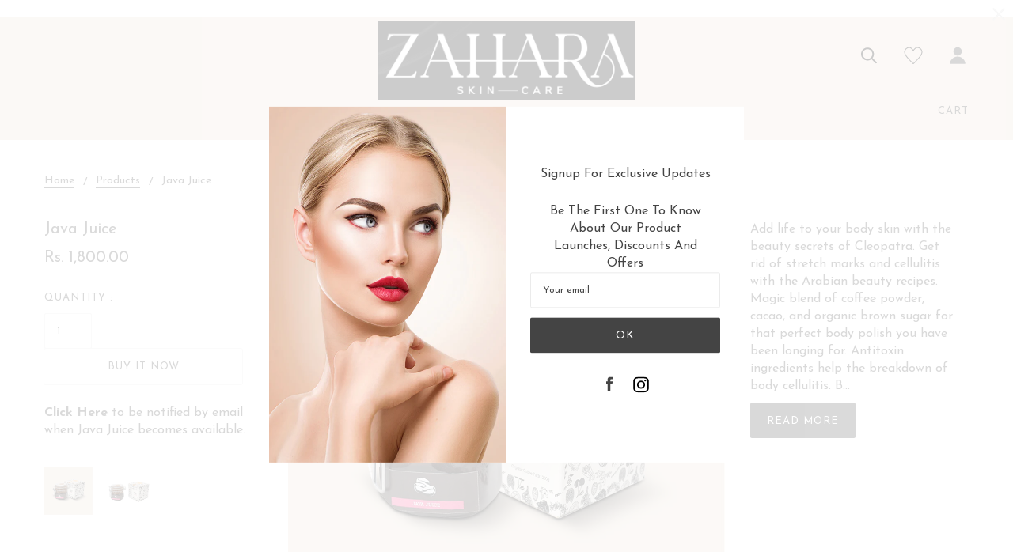

--- FILE ---
content_type: text/html; charset=utf-8
request_url: https://zaharaskincare.in/products/java-juice
body_size: 35808
content:
<!doctype html>
<!--[if lt IE 7]> <html class="no-js lt-ie9 lt-ie8 lt-ie7" lang="en"> <![endif]-->
<!--[if IE 7]> <html class="no-js lt-ie9 lt-ie8" lang="en"> <![endif]-->
<!--[if IE 8]> <html class="no-js lt-ie9" lang="en"> <![endif]-->
<!--[if IE 9 ]> <html class="ie9 no-js"> <![endif]-->
<!-- [if (gt IE 9)|!(IE)]><! -->
<html class="no-js">
  <!-- <![endif] -->
  <head>
    <!-- Basic page needs ================================================== -->
    <meta charset="utf-8">
    <!--[if IE]> <meta http-equiv='X-UA-Compatible' content='IE=edge,chrome=1'> <![endif]-->
    
      <link rel="shortcut icon" href="//zaharaskincare.in/cdn/shop/t/5/assets/favicon.png?v=66338365214739957221624555944" type="image/png">
    
    <!-- Title and description ================================================== -->
    <title>
      Java Juice
      
      
       &ndash; ZaharaSkinCare
    </title>
    
      <meta name="description" content="Add life to your body skin with the beauty secrets of Cleopatra. Get rid of stretch marks and cellulitis with the Arabian beauty recipes. Magic blend of coffee powder, cacao, and organic brown sugar for that perfect body polish you have been longing for. Antitoxin ingredients help the breakdown of body cellulitis. Brig">
    
    <!-- Social meta ================================================== -->
    

  <meta property="og:type" content="product">
  <meta property="og:title" content="Java Juice">
  <meta property="og:url" content="https://zaharaskincare.in/products/java-juice">
  
  <meta property="og:image" content="http://zaharaskincare.in/cdn/shop/products/zara-3_grande.jpg?v=1594650374">
  <meta property="og:image:secure_url" content="https://zaharaskincare.in/cdn/shop/products/zara-3_grande.jpg?v=1594650374">
  
  <meta property="og:image" content="http://zaharaskincare.in/cdn/shop/products/DSC_4724_grande.jpg?v=1594650374">
  <meta property="og:image:secure_url" content="https://zaharaskincare.in/cdn/shop/products/DSC_4724_grande.jpg?v=1594650374">
  
  <meta property="og:price:amount" content="1,800.00">
  <meta property="og:price:currency" content="INR">


  <meta property="og:description" content="Add life to your body skin with the beauty secrets of Cleopatra. Get rid of stretch marks and cellulitis with the Arabian beauty recipes. Magic blend of coffee powder, cacao, and organic brown sugar for that perfect body polish you have been longing for. Antitoxin ingredients help the breakdown of body cellulitis. Brig">

<meta property="og:site_name" content="ZaharaSkinCare">



<meta name="twitter:card" content="summary">




  <meta name="twitter:title" content="Java Juice">
  <meta name="twitter:description" content="Add life to your body skin with the beauty secrets of Cleopatra. Get rid of stretch marks and cellulitis with the Arabian beauty recipes. Magic blend of coffee powder, cacao, and organic brown sugar for that perfect body polish you have been longing for. Antitoxin ingredients help the breakdown of">
  <meta name="twitter:image" content="https://zaharaskincare.in/cdn/shop/products/zara-3_medium.jpg?v=1594650374">
  <meta name="twitter:image:width" content="240">
  <meta name="twitter:image:height" content="240">


    <!-- Helpers ================================================== -->
    <link rel="canonical" href="https://zaharaskincare.in/products/java-juice">
    <meta name="viewport" content="width=device-width,initial-scale=1">
    <meta name="theme-color" content="#444444">
    <!-- Meta Pixel Code -->
<script>
!function(f,b,e,v,n,t,s)
{if(f.fbq)return;n=f.fbq=function(){n.callMethod?
n.callMethod.apply(n,arguments):n.queue.push(arguments)};
if(!f._fbq)f._fbq=n;n.push=n;n.loaded=!0;n.version='2.0';
n.queue=[];t=b.createElement(e);t.async=!0;
t.src=v;s=b.getElementsByTagName(e)[0];
s.parentNode.insertBefore(t,s)}(window, document,'script',
'https://connect.facebook.net/en_US/fbevents.js');
fbq('init', '824614959182558');
fbq('track', 'PageView');
</script>
<noscript><img height="1" width="1" style="display:none"
src="https://www.facebook.com/tr?id=824614959182558&ev=PageView&noscript=1"
/></noscript>
<!-- End Meta Pixel Code -->

 
    <!-- Google Tag Manager -->
    <script>
      (function(w,d,s,l,i){w[l]=w[l]||[];w[l].push({'gtm.start':
      new Date().getTime(),event:'gtm.js'});var f=d.getElementsByTagName(s)[0],
      j=d.createElement(s),dl=l!='dataLayer'?'&l='+l:'';j.async=true;j.src=
      '
      https://www.googletagmanager.com/gtm.js?id='+i+dl;f.parentNode.insertBefore(j,f);
      })(window,document,'script','dataLayer','GTM-M6QFCHWN');
    </script>
    <!-- End Google Tag Manager -->
    <!-- CSS ================================================== -->
<link href="//zaharaskincare.in/cdn/shop/t/5/assets/frame.scss.css?v=55824107566253727251753350206" rel="stylesheet" type="text/css" media="all" /> 
<link href="//zaharaskincare.in/cdn/shop/t/5/assets/style.css?v=54924084095706842361719898277" rel="stylesheet" type="text/css" media="all" />  
<link href="//zaharaskincare.in/cdn/shop/t/5/assets/slick.scss?v=132712847628197882741590487495" rel="stylesheet" type="text/css" media="all" />
<link href="//zaharaskincare.in/cdn/shop/t/5/assets/prettyPhoto.css?v=127577845115257541841590487459" rel="stylesheet" type="text/css" media="all" />  
<link href="//zaharaskincare.in/cdn/shop/t/5/assets/lightslider.css?v=35100890718072009381590487453" rel="stylesheet" type="text/css" media="all" />
<link href="//zaharaskincare.in/cdn/shop/t/5/assets/animate.css?v=170469424254788653381590487425" rel="stylesheet" type="text/css" media="all" />
<link href="//zaharaskincare.in/cdn/shop/t/5/assets/font-all.min.css?v=154967045256202226521590487438" rel="stylesheet" type="text/css" media="all" />
    
  <link rel="stylesheet" type="text/css" href="//fonts.googleapis.com/css?family=Josefin+Sans:300,300italic,400,600,400italic,600italic,700,700italic,800,800italic">
  
  
  <link rel="stylesheet" type="text/css" href="//fonts.googleapis.com/css?family=Josefin+Sans:300,300italic,400,600,400italic,600italic,700,700italic,800,800italic">
  

  
  <link rel="stylesheet" type="text/css" href="//fonts.googleapis.com/css?family=Josefin+Sans:300,300italic,400,600,400italic,600italic,700,700italic,800,800italic">
  
    <script src="//code.jquery.com/jquery-3.2.1.min.js"></script>  
<script src="//ajax.googleapis.com/ajax/libs/jquery/1.8.1/jquery.min.js"></script> 
<script src="//zaharaskincare.in/cdn/shop/t/5/assets/header.js?v=103730964264396812221590487495" type="text/javascript"></script>




<script>
  window.preloader_enable = false;
  window.use_sticky = false;
  window.ajax_cart = true;
  window.money_format = "Rs. {{amount}}";
  window.shop_currency = "INR";    
 // window.money_format = "Rs. {{amount}}";
  window.shop_currency = "INR";
  window.show_multiple_currencies = false;
  window.enable_sidebar_multiple_choice = true;
  window.loading_url = "//zaharaskincare.in/cdn/shop/t/5/assets/loading.gif?v=50837312686733260831590487453";     
  window.dropdowncart_type = "hover";
  window.file_url = "//zaharaskincare.in/cdn/shop/files/?v=1148";
  window.asset_url = "";
  window.items="Items";
  window.many_in_stock="Many In Stock";
  window.out_of_stock=" Out of stock";
  window.in_stock=" In Stock";
  window.unavailable="Unavailable";
  window.product_name="Product Name";
  window.product_image="Product Image";
  window.product_desc="Product Description";
  window.available_stock="Available In stock";
  window.unavailable_stock="Unavailable In stock";
  window.compare_note="Product Added over 8 product !. Do you want to compare 8 added product ?";
  window.added_to_cmp="Added to compare";
  window.add_to_cmp="Add to compare";
  window.select_options="Select options";
  window.add_to_cart="Add to Cart";
  window.confirm_box="Yes,I want view it!";
  window.cancelButtonText="Continue";
  window.remove="Remove";
  window.use_color_swatch = false;
  window.newsletter_popup = true;  
  var  compare_list = []; 
</script>  





    <!-- Header hook for plugins ================================================== -->
    <script>window.performance && window.performance.mark && window.performance.mark('shopify.content_for_header.start');</script><meta id="shopify-digital-wallet" name="shopify-digital-wallet" content="/38000361611/digital_wallets/dialog">
<link rel="alternate" type="application/json+oembed" href="https://zaharaskincare.in/products/java-juice.oembed">
<script async="async" src="/checkouts/internal/preloads.js?locale=en-IN"></script>
<script id="shopify-features" type="application/json">{"accessToken":"1dee532e11806ecd2d5a3b0db7688539","betas":["rich-media-storefront-analytics"],"domain":"zaharaskincare.in","predictiveSearch":true,"shopId":38000361611,"locale":"en"}</script>
<script>var Shopify = Shopify || {};
Shopify.shop = "zaharaskincare.myshopify.com";
Shopify.locale = "en";
Shopify.currency = {"active":"INR","rate":"1.0"};
Shopify.country = "IN";
Shopify.theme = {"name":"Beaux","id":97201651851,"schema_name":"Timzee","schema_version":"1.0","theme_store_id":null,"role":"main"};
Shopify.theme.handle = "null";
Shopify.theme.style = {"id":null,"handle":null};
Shopify.cdnHost = "zaharaskincare.in/cdn";
Shopify.routes = Shopify.routes || {};
Shopify.routes.root = "/";</script>
<script type="module">!function(o){(o.Shopify=o.Shopify||{}).modules=!0}(window);</script>
<script>!function(o){function n(){var o=[];function n(){o.push(Array.prototype.slice.apply(arguments))}return n.q=o,n}var t=o.Shopify=o.Shopify||{};t.loadFeatures=n(),t.autoloadFeatures=n()}(window);</script>
<script id="shop-js-analytics" type="application/json">{"pageType":"product"}</script>
<script defer="defer" async type="module" src="//zaharaskincare.in/cdn/shopifycloud/shop-js/modules/v2/client.init-shop-cart-sync_C5BV16lS.en.esm.js"></script>
<script defer="defer" async type="module" src="//zaharaskincare.in/cdn/shopifycloud/shop-js/modules/v2/chunk.common_CygWptCX.esm.js"></script>
<script type="module">
  await import("//zaharaskincare.in/cdn/shopifycloud/shop-js/modules/v2/client.init-shop-cart-sync_C5BV16lS.en.esm.js");
await import("//zaharaskincare.in/cdn/shopifycloud/shop-js/modules/v2/chunk.common_CygWptCX.esm.js");

  window.Shopify.SignInWithShop?.initShopCartSync?.({"fedCMEnabled":true,"windoidEnabled":true});

</script>
<script>(function() {
  var isLoaded = false;
  function asyncLoad() {
    if (isLoaded) return;
    isLoaded = true;
    var urls = ["https:\/\/chimpstatic.com\/mcjs-connected\/js\/users\/30fa97a770f555217cb693b91\/eeac5e4d3f78889e20f3baca1.js?shop=zaharaskincare.myshopify.com","https:\/\/cdn.shopify.com\/s\/files\/1\/0380\/0036\/1611\/t\/5\/assets\/globo.formbuilder.init.js?v=1597073559\u0026shop=zaharaskincare.myshopify.com"];
    for (var i = 0; i < urls.length; i++) {
      var s = document.createElement('script');
      s.type = 'text/javascript';
      s.async = true;
      s.src = urls[i];
      var x = document.getElementsByTagName('script')[0];
      x.parentNode.insertBefore(s, x);
    }
  };
  if(window.attachEvent) {
    window.attachEvent('onload', asyncLoad);
  } else {
    window.addEventListener('load', asyncLoad, false);
  }
})();</script>
<script id="__st">var __st={"a":38000361611,"offset":19800,"reqid":"0366c90c-95d3-4898-b2fd-d69da26d55b6-1768762145","pageurl":"zaharaskincare.in\/products\/java-juice","u":"e080b1e56866","p":"product","rtyp":"product","rid":4910763475083};</script>
<script>window.ShopifyPaypalV4VisibilityTracking = true;</script>
<script id="captcha-bootstrap">!function(){'use strict';const t='contact',e='account',n='new_comment',o=[[t,t],['blogs',n],['comments',n],[t,'customer']],c=[[e,'customer_login'],[e,'guest_login'],[e,'recover_customer_password'],[e,'create_customer']],r=t=>t.map((([t,e])=>`form[action*='/${t}']:not([data-nocaptcha='true']) input[name='form_type'][value='${e}']`)).join(','),a=t=>()=>t?[...document.querySelectorAll(t)].map((t=>t.form)):[];function s(){const t=[...o],e=r(t);return a(e)}const i='password',u='form_key',d=['recaptcha-v3-token','g-recaptcha-response','h-captcha-response',i],f=()=>{try{return window.sessionStorage}catch{return}},m='__shopify_v',_=t=>t.elements[u];function p(t,e,n=!1){try{const o=window.sessionStorage,c=JSON.parse(o.getItem(e)),{data:r}=function(t){const{data:e,action:n}=t;return t[m]||n?{data:e,action:n}:{data:t,action:n}}(c);for(const[e,n]of Object.entries(r))t.elements[e]&&(t.elements[e].value=n);n&&o.removeItem(e)}catch(o){console.error('form repopulation failed',{error:o})}}const l='form_type',E='cptcha';function T(t){t.dataset[E]=!0}const w=window,h=w.document,L='Shopify',v='ce_forms',y='captcha';let A=!1;((t,e)=>{const n=(g='f06e6c50-85a8-45c8-87d0-21a2b65856fe',I='https://cdn.shopify.com/shopifycloud/storefront-forms-hcaptcha/ce_storefront_forms_captcha_hcaptcha.v1.5.2.iife.js',D={infoText:'Protected by hCaptcha',privacyText:'Privacy',termsText:'Terms'},(t,e,n)=>{const o=w[L][v],c=o.bindForm;if(c)return c(t,g,e,D).then(n);var r;o.q.push([[t,g,e,D],n]),r=I,A||(h.body.append(Object.assign(h.createElement('script'),{id:'captcha-provider',async:!0,src:r})),A=!0)});var g,I,D;w[L]=w[L]||{},w[L][v]=w[L][v]||{},w[L][v].q=[],w[L][y]=w[L][y]||{},w[L][y].protect=function(t,e){n(t,void 0,e),T(t)},Object.freeze(w[L][y]),function(t,e,n,w,h,L){const[v,y,A,g]=function(t,e,n){const i=e?o:[],u=t?c:[],d=[...i,...u],f=r(d),m=r(i),_=r(d.filter((([t,e])=>n.includes(e))));return[a(f),a(m),a(_),s()]}(w,h,L),I=t=>{const e=t.target;return e instanceof HTMLFormElement?e:e&&e.form},D=t=>v().includes(t);t.addEventListener('submit',(t=>{const e=I(t);if(!e)return;const n=D(e)&&!e.dataset.hcaptchaBound&&!e.dataset.recaptchaBound,o=_(e),c=g().includes(e)&&(!o||!o.value);(n||c)&&t.preventDefault(),c&&!n&&(function(t){try{if(!f())return;!function(t){const e=f();if(!e)return;const n=_(t);if(!n)return;const o=n.value;o&&e.removeItem(o)}(t);const e=Array.from(Array(32),(()=>Math.random().toString(36)[2])).join('');!function(t,e){_(t)||t.append(Object.assign(document.createElement('input'),{type:'hidden',name:u})),t.elements[u].value=e}(t,e),function(t,e){const n=f();if(!n)return;const o=[...t.querySelectorAll(`input[type='${i}']`)].map((({name:t})=>t)),c=[...d,...o],r={};for(const[a,s]of new FormData(t).entries())c.includes(a)||(r[a]=s);n.setItem(e,JSON.stringify({[m]:1,action:t.action,data:r}))}(t,e)}catch(e){console.error('failed to persist form',e)}}(e),e.submit())}));const S=(t,e)=>{t&&!t.dataset[E]&&(n(t,e.some((e=>e===t))),T(t))};for(const o of['focusin','change'])t.addEventListener(o,(t=>{const e=I(t);D(e)&&S(e,y())}));const B=e.get('form_key'),M=e.get(l),P=B&&M;t.addEventListener('DOMContentLoaded',(()=>{const t=y();if(P)for(const e of t)e.elements[l].value===M&&p(e,B);[...new Set([...A(),...v().filter((t=>'true'===t.dataset.shopifyCaptcha))])].forEach((e=>S(e,t)))}))}(h,new URLSearchParams(w.location.search),n,t,e,['guest_login'])})(!0,!0)}();</script>
<script integrity="sha256-4kQ18oKyAcykRKYeNunJcIwy7WH5gtpwJnB7kiuLZ1E=" data-source-attribution="shopify.loadfeatures" defer="defer" src="//zaharaskincare.in/cdn/shopifycloud/storefront/assets/storefront/load_feature-a0a9edcb.js" crossorigin="anonymous"></script>
<script data-source-attribution="shopify.dynamic_checkout.dynamic.init">var Shopify=Shopify||{};Shopify.PaymentButton=Shopify.PaymentButton||{isStorefrontPortableWallets:!0,init:function(){window.Shopify.PaymentButton.init=function(){};var t=document.createElement("script");t.src="https://zaharaskincare.in/cdn/shopifycloud/portable-wallets/latest/portable-wallets.en.js",t.type="module",document.head.appendChild(t)}};
</script>
<script data-source-attribution="shopify.dynamic_checkout.buyer_consent">
  function portableWalletsHideBuyerConsent(e){var t=document.getElementById("shopify-buyer-consent"),n=document.getElementById("shopify-subscription-policy-button");t&&n&&(t.classList.add("hidden"),t.setAttribute("aria-hidden","true"),n.removeEventListener("click",e))}function portableWalletsShowBuyerConsent(e){var t=document.getElementById("shopify-buyer-consent"),n=document.getElementById("shopify-subscription-policy-button");t&&n&&(t.classList.remove("hidden"),t.removeAttribute("aria-hidden"),n.addEventListener("click",e))}window.Shopify?.PaymentButton&&(window.Shopify.PaymentButton.hideBuyerConsent=portableWalletsHideBuyerConsent,window.Shopify.PaymentButton.showBuyerConsent=portableWalletsShowBuyerConsent);
</script>
<script>
  function portableWalletsCleanup(e){e&&e.src&&console.error("Failed to load portable wallets script "+e.src);var t=document.querySelectorAll("shopify-accelerated-checkout .shopify-payment-button__skeleton, shopify-accelerated-checkout-cart .wallet-cart-button__skeleton"),e=document.getElementById("shopify-buyer-consent");for(let e=0;e<t.length;e++)t[e].remove();e&&e.remove()}function portableWalletsNotLoadedAsModule(e){e instanceof ErrorEvent&&"string"==typeof e.message&&e.message.includes("import.meta")&&"string"==typeof e.filename&&e.filename.includes("portable-wallets")&&(window.removeEventListener("error",portableWalletsNotLoadedAsModule),window.Shopify.PaymentButton.failedToLoad=e,"loading"===document.readyState?document.addEventListener("DOMContentLoaded",window.Shopify.PaymentButton.init):window.Shopify.PaymentButton.init())}window.addEventListener("error",portableWalletsNotLoadedAsModule);
</script>

<script type="module" src="https://zaharaskincare.in/cdn/shopifycloud/portable-wallets/latest/portable-wallets.en.js" onError="portableWalletsCleanup(this)" crossorigin="anonymous"></script>
<script nomodule>
  document.addEventListener("DOMContentLoaded", portableWalletsCleanup);
</script>

<link id="shopify-accelerated-checkout-styles" rel="stylesheet" media="screen" href="https://zaharaskincare.in/cdn/shopifycloud/portable-wallets/latest/accelerated-checkout-backwards-compat.css" crossorigin="anonymous">
<style id="shopify-accelerated-checkout-cart">
        #shopify-buyer-consent {
  margin-top: 1em;
  display: inline-block;
  width: 100%;
}

#shopify-buyer-consent.hidden {
  display: none;
}

#shopify-subscription-policy-button {
  background: none;
  border: none;
  padding: 0;
  text-decoration: underline;
  font-size: inherit;
  cursor: pointer;
}

#shopify-subscription-policy-button::before {
  box-shadow: none;
}

      </style>
<script id="sections-script" data-sections="top-bar-type-2" defer="defer" src="//zaharaskincare.in/cdn/shop/t/5/compiled_assets/scripts.js?v=1148"></script>
<script>window.performance && window.performance.mark && window.performance.mark('shopify.content_for_header.end');</script>
    <script type="text/javascript">
      delete History
    </script>

    
<script>window.__pagefly_analytics_settings__ = {"acceptTracking":false};</script>
  <link href="https://monorail-edge.shopifysvc.com" rel="dns-prefetch">
<script>(function(){if ("sendBeacon" in navigator && "performance" in window) {try {var session_token_from_headers = performance.getEntriesByType('navigation')[0].serverTiming.find(x => x.name == '_s').description;} catch {var session_token_from_headers = undefined;}var session_cookie_matches = document.cookie.match(/_shopify_s=([^;]*)/);var session_token_from_cookie = session_cookie_matches && session_cookie_matches.length === 2 ? session_cookie_matches[1] : "";var session_token = session_token_from_headers || session_token_from_cookie || "";function handle_abandonment_event(e) {var entries = performance.getEntries().filter(function(entry) {return /monorail-edge.shopifysvc.com/.test(entry.name);});if (!window.abandonment_tracked && entries.length === 0) {window.abandonment_tracked = true;var currentMs = Date.now();var navigation_start = performance.timing.navigationStart;var payload = {shop_id: 38000361611,url: window.location.href,navigation_start,duration: currentMs - navigation_start,session_token,page_type: "product"};window.navigator.sendBeacon("https://monorail-edge.shopifysvc.com/v1/produce", JSON.stringify({schema_id: "online_store_buyer_site_abandonment/1.1",payload: payload,metadata: {event_created_at_ms: currentMs,event_sent_at_ms: currentMs}}));}}window.addEventListener('pagehide', handle_abandonment_event);}}());</script>
<script id="web-pixels-manager-setup">(function e(e,d,r,n,o){if(void 0===o&&(o={}),!Boolean(null===(a=null===(i=window.Shopify)||void 0===i?void 0:i.analytics)||void 0===a?void 0:a.replayQueue)){var i,a;window.Shopify=window.Shopify||{};var t=window.Shopify;t.analytics=t.analytics||{};var s=t.analytics;s.replayQueue=[],s.publish=function(e,d,r){return s.replayQueue.push([e,d,r]),!0};try{self.performance.mark("wpm:start")}catch(e){}var l=function(){var e={modern:/Edge?\/(1{2}[4-9]|1[2-9]\d|[2-9]\d{2}|\d{4,})\.\d+(\.\d+|)|Firefox\/(1{2}[4-9]|1[2-9]\d|[2-9]\d{2}|\d{4,})\.\d+(\.\d+|)|Chrom(ium|e)\/(9{2}|\d{3,})\.\d+(\.\d+|)|(Maci|X1{2}).+ Version\/(15\.\d+|(1[6-9]|[2-9]\d|\d{3,})\.\d+)([,.]\d+|)( \(\w+\)|)( Mobile\/\w+|) Safari\/|Chrome.+OPR\/(9{2}|\d{3,})\.\d+\.\d+|(CPU[ +]OS|iPhone[ +]OS|CPU[ +]iPhone|CPU IPhone OS|CPU iPad OS)[ +]+(15[._]\d+|(1[6-9]|[2-9]\d|\d{3,})[._]\d+)([._]\d+|)|Android:?[ /-](13[3-9]|1[4-9]\d|[2-9]\d{2}|\d{4,})(\.\d+|)(\.\d+|)|Android.+Firefox\/(13[5-9]|1[4-9]\d|[2-9]\d{2}|\d{4,})\.\d+(\.\d+|)|Android.+Chrom(ium|e)\/(13[3-9]|1[4-9]\d|[2-9]\d{2}|\d{4,})\.\d+(\.\d+|)|SamsungBrowser\/([2-9]\d|\d{3,})\.\d+/,legacy:/Edge?\/(1[6-9]|[2-9]\d|\d{3,})\.\d+(\.\d+|)|Firefox\/(5[4-9]|[6-9]\d|\d{3,})\.\d+(\.\d+|)|Chrom(ium|e)\/(5[1-9]|[6-9]\d|\d{3,})\.\d+(\.\d+|)([\d.]+$|.*Safari\/(?![\d.]+ Edge\/[\d.]+$))|(Maci|X1{2}).+ Version\/(10\.\d+|(1[1-9]|[2-9]\d|\d{3,})\.\d+)([,.]\d+|)( \(\w+\)|)( Mobile\/\w+|) Safari\/|Chrome.+OPR\/(3[89]|[4-9]\d|\d{3,})\.\d+\.\d+|(CPU[ +]OS|iPhone[ +]OS|CPU[ +]iPhone|CPU IPhone OS|CPU iPad OS)[ +]+(10[._]\d+|(1[1-9]|[2-9]\d|\d{3,})[._]\d+)([._]\d+|)|Android:?[ /-](13[3-9]|1[4-9]\d|[2-9]\d{2}|\d{4,})(\.\d+|)(\.\d+|)|Mobile Safari.+OPR\/([89]\d|\d{3,})\.\d+\.\d+|Android.+Firefox\/(13[5-9]|1[4-9]\d|[2-9]\d{2}|\d{4,})\.\d+(\.\d+|)|Android.+Chrom(ium|e)\/(13[3-9]|1[4-9]\d|[2-9]\d{2}|\d{4,})\.\d+(\.\d+|)|Android.+(UC? ?Browser|UCWEB|U3)[ /]?(15\.([5-9]|\d{2,})|(1[6-9]|[2-9]\d|\d{3,})\.\d+)\.\d+|SamsungBrowser\/(5\.\d+|([6-9]|\d{2,})\.\d+)|Android.+MQ{2}Browser\/(14(\.(9|\d{2,})|)|(1[5-9]|[2-9]\d|\d{3,})(\.\d+|))(\.\d+|)|K[Aa][Ii]OS\/(3\.\d+|([4-9]|\d{2,})\.\d+)(\.\d+|)/},d=e.modern,r=e.legacy,n=navigator.userAgent;return n.match(d)?"modern":n.match(r)?"legacy":"unknown"}(),u="modern"===l?"modern":"legacy",c=(null!=n?n:{modern:"",legacy:""})[u],f=function(e){return[e.baseUrl,"/wpm","/b",e.hashVersion,"modern"===e.buildTarget?"m":"l",".js"].join("")}({baseUrl:d,hashVersion:r,buildTarget:u}),m=function(e){var d=e.version,r=e.bundleTarget,n=e.surface,o=e.pageUrl,i=e.monorailEndpoint;return{emit:function(e){var a=e.status,t=e.errorMsg,s=(new Date).getTime(),l=JSON.stringify({metadata:{event_sent_at_ms:s},events:[{schema_id:"web_pixels_manager_load/3.1",payload:{version:d,bundle_target:r,page_url:o,status:a,surface:n,error_msg:t},metadata:{event_created_at_ms:s}}]});if(!i)return console&&console.warn&&console.warn("[Web Pixels Manager] No Monorail endpoint provided, skipping logging."),!1;try{return self.navigator.sendBeacon.bind(self.navigator)(i,l)}catch(e){}var u=new XMLHttpRequest;try{return u.open("POST",i,!0),u.setRequestHeader("Content-Type","text/plain"),u.send(l),!0}catch(e){return console&&console.warn&&console.warn("[Web Pixels Manager] Got an unhandled error while logging to Monorail."),!1}}}}({version:r,bundleTarget:l,surface:e.surface,pageUrl:self.location.href,monorailEndpoint:e.monorailEndpoint});try{o.browserTarget=l,function(e){var d=e.src,r=e.async,n=void 0===r||r,o=e.onload,i=e.onerror,a=e.sri,t=e.scriptDataAttributes,s=void 0===t?{}:t,l=document.createElement("script"),u=document.querySelector("head"),c=document.querySelector("body");if(l.async=n,l.src=d,a&&(l.integrity=a,l.crossOrigin="anonymous"),s)for(var f in s)if(Object.prototype.hasOwnProperty.call(s,f))try{l.dataset[f]=s[f]}catch(e){}if(o&&l.addEventListener("load",o),i&&l.addEventListener("error",i),u)u.appendChild(l);else{if(!c)throw new Error("Did not find a head or body element to append the script");c.appendChild(l)}}({src:f,async:!0,onload:function(){if(!function(){var e,d;return Boolean(null===(d=null===(e=window.Shopify)||void 0===e?void 0:e.analytics)||void 0===d?void 0:d.initialized)}()){var d=window.webPixelsManager.init(e)||void 0;if(d){var r=window.Shopify.analytics;r.replayQueue.forEach((function(e){var r=e[0],n=e[1],o=e[2];d.publishCustomEvent(r,n,o)})),r.replayQueue=[],r.publish=d.publishCustomEvent,r.visitor=d.visitor,r.initialized=!0}}},onerror:function(){return m.emit({status:"failed",errorMsg:"".concat(f," has failed to load")})},sri:function(e){var d=/^sha384-[A-Za-z0-9+/=]+$/;return"string"==typeof e&&d.test(e)}(c)?c:"",scriptDataAttributes:o}),m.emit({status:"loading"})}catch(e){m.emit({status:"failed",errorMsg:(null==e?void 0:e.message)||"Unknown error"})}}})({shopId: 38000361611,storefrontBaseUrl: "https://zaharaskincare.in",extensionsBaseUrl: "https://extensions.shopifycdn.com/cdn/shopifycloud/web-pixels-manager",monorailEndpoint: "https://monorail-edge.shopifysvc.com/unstable/produce_batch",surface: "storefront-renderer",enabledBetaFlags: ["2dca8a86"],webPixelsConfigList: [{"id":"219185291","configuration":"{\"pixel_id\":\"824614959182558\",\"pixel_type\":\"facebook_pixel\",\"metaapp_system_user_token\":\"-\"}","eventPayloadVersion":"v1","runtimeContext":"OPEN","scriptVersion":"ca16bc87fe92b6042fbaa3acc2fbdaa6","type":"APP","apiClientId":2329312,"privacyPurposes":["ANALYTICS","MARKETING","SALE_OF_DATA"],"dataSharingAdjustments":{"protectedCustomerApprovalScopes":["read_customer_address","read_customer_email","read_customer_name","read_customer_personal_data","read_customer_phone"]}},{"id":"219086987","configuration":"{\"shopID\":\"RVQACSRlLR1mSA\"}","eventPayloadVersion":"v1","runtimeContext":"STRICT","scriptVersion":"030d7bc4a14967b7600ab5ae2a7fbb34","type":"APP","apiClientId":6348385,"privacyPurposes":["ANALYTICS","MARKETING","SALE_OF_DATA"],"dataSharingAdjustments":{"protectedCustomerApprovalScopes":["read_customer_personal_data"]}},{"id":"shopify-app-pixel","configuration":"{}","eventPayloadVersion":"v1","runtimeContext":"STRICT","scriptVersion":"0450","apiClientId":"shopify-pixel","type":"APP","privacyPurposes":["ANALYTICS","MARKETING"]},{"id":"shopify-custom-pixel","eventPayloadVersion":"v1","runtimeContext":"LAX","scriptVersion":"0450","apiClientId":"shopify-pixel","type":"CUSTOM","privacyPurposes":["ANALYTICS","MARKETING"]}],isMerchantRequest: false,initData: {"shop":{"name":"ZaharaSkinCare","paymentSettings":{"currencyCode":"INR"},"myshopifyDomain":"zaharaskincare.myshopify.com","countryCode":"IN","storefrontUrl":"https:\/\/zaharaskincare.in"},"customer":null,"cart":null,"checkout":null,"productVariants":[{"price":{"amount":1800.0,"currencyCode":"INR"},"product":{"title":"Java Juice","vendor":"ZaharaSkinCare","id":"4910763475083","untranslatedTitle":"Java Juice","url":"\/products\/java-juice","type":""},"id":"33809882546315","image":{"src":"\/\/zaharaskincare.in\/cdn\/shop\/products\/zara-3.jpg?v=1594650374"},"sku":"ZN006","title":"Default Title","untranslatedTitle":"Default Title"}],"purchasingCompany":null},},"https://zaharaskincare.in/cdn","fcfee988w5aeb613cpc8e4bc33m6693e112",{"modern":"","legacy":""},{"shopId":"38000361611","storefrontBaseUrl":"https:\/\/zaharaskincare.in","extensionBaseUrl":"https:\/\/extensions.shopifycdn.com\/cdn\/shopifycloud\/web-pixels-manager","surface":"storefront-renderer","enabledBetaFlags":"[\"2dca8a86\"]","isMerchantRequest":"false","hashVersion":"fcfee988w5aeb613cpc8e4bc33m6693e112","publish":"custom","events":"[[\"page_viewed\",{}],[\"product_viewed\",{\"productVariant\":{\"price\":{\"amount\":1800.0,\"currencyCode\":\"INR\"},\"product\":{\"title\":\"Java Juice\",\"vendor\":\"ZaharaSkinCare\",\"id\":\"4910763475083\",\"untranslatedTitle\":\"Java Juice\",\"url\":\"\/products\/java-juice\",\"type\":\"\"},\"id\":\"33809882546315\",\"image\":{\"src\":\"\/\/zaharaskincare.in\/cdn\/shop\/products\/zara-3.jpg?v=1594650374\"},\"sku\":\"ZN006\",\"title\":\"Default Title\",\"untranslatedTitle\":\"Default Title\"}}]]"});</script><script>
  window.ShopifyAnalytics = window.ShopifyAnalytics || {};
  window.ShopifyAnalytics.meta = window.ShopifyAnalytics.meta || {};
  window.ShopifyAnalytics.meta.currency = 'INR';
  var meta = {"product":{"id":4910763475083,"gid":"gid:\/\/shopify\/Product\/4910763475083","vendor":"ZaharaSkinCare","type":"","handle":"java-juice","variants":[{"id":33809882546315,"price":180000,"name":"Java Juice","public_title":null,"sku":"ZN006"}],"remote":false},"page":{"pageType":"product","resourceType":"product","resourceId":4910763475083,"requestId":"0366c90c-95d3-4898-b2fd-d69da26d55b6-1768762145"}};
  for (var attr in meta) {
    window.ShopifyAnalytics.meta[attr] = meta[attr];
  }
</script>
<script class="analytics">
  (function () {
    var customDocumentWrite = function(content) {
      var jquery = null;

      if (window.jQuery) {
        jquery = window.jQuery;
      } else if (window.Checkout && window.Checkout.$) {
        jquery = window.Checkout.$;
      }

      if (jquery) {
        jquery('body').append(content);
      }
    };

    var hasLoggedConversion = function(token) {
      if (token) {
        return document.cookie.indexOf('loggedConversion=' + token) !== -1;
      }
      return false;
    }

    var setCookieIfConversion = function(token) {
      if (token) {
        var twoMonthsFromNow = new Date(Date.now());
        twoMonthsFromNow.setMonth(twoMonthsFromNow.getMonth() + 2);

        document.cookie = 'loggedConversion=' + token + '; expires=' + twoMonthsFromNow;
      }
    }

    var trekkie = window.ShopifyAnalytics.lib = window.trekkie = window.trekkie || [];
    if (trekkie.integrations) {
      return;
    }
    trekkie.methods = [
      'identify',
      'page',
      'ready',
      'track',
      'trackForm',
      'trackLink'
    ];
    trekkie.factory = function(method) {
      return function() {
        var args = Array.prototype.slice.call(arguments);
        args.unshift(method);
        trekkie.push(args);
        return trekkie;
      };
    };
    for (var i = 0; i < trekkie.methods.length; i++) {
      var key = trekkie.methods[i];
      trekkie[key] = trekkie.factory(key);
    }
    trekkie.load = function(config) {
      trekkie.config = config || {};
      trekkie.config.initialDocumentCookie = document.cookie;
      var first = document.getElementsByTagName('script')[0];
      var script = document.createElement('script');
      script.type = 'text/javascript';
      script.onerror = function(e) {
        var scriptFallback = document.createElement('script');
        scriptFallback.type = 'text/javascript';
        scriptFallback.onerror = function(error) {
                var Monorail = {
      produce: function produce(monorailDomain, schemaId, payload) {
        var currentMs = new Date().getTime();
        var event = {
          schema_id: schemaId,
          payload: payload,
          metadata: {
            event_created_at_ms: currentMs,
            event_sent_at_ms: currentMs
          }
        };
        return Monorail.sendRequest("https://" + monorailDomain + "/v1/produce", JSON.stringify(event));
      },
      sendRequest: function sendRequest(endpointUrl, payload) {
        // Try the sendBeacon API
        if (window && window.navigator && typeof window.navigator.sendBeacon === 'function' && typeof window.Blob === 'function' && !Monorail.isIos12()) {
          var blobData = new window.Blob([payload], {
            type: 'text/plain'
          });

          if (window.navigator.sendBeacon(endpointUrl, blobData)) {
            return true;
          } // sendBeacon was not successful

        } // XHR beacon

        var xhr = new XMLHttpRequest();

        try {
          xhr.open('POST', endpointUrl);
          xhr.setRequestHeader('Content-Type', 'text/plain');
          xhr.send(payload);
        } catch (e) {
          console.log(e);
        }

        return false;
      },
      isIos12: function isIos12() {
        return window.navigator.userAgent.lastIndexOf('iPhone; CPU iPhone OS 12_') !== -1 || window.navigator.userAgent.lastIndexOf('iPad; CPU OS 12_') !== -1;
      }
    };
    Monorail.produce('monorail-edge.shopifysvc.com',
      'trekkie_storefront_load_errors/1.1',
      {shop_id: 38000361611,
      theme_id: 97201651851,
      app_name: "storefront",
      context_url: window.location.href,
      source_url: "//zaharaskincare.in/cdn/s/trekkie.storefront.cd680fe47e6c39ca5d5df5f0a32d569bc48c0f27.min.js"});

        };
        scriptFallback.async = true;
        scriptFallback.src = '//zaharaskincare.in/cdn/s/trekkie.storefront.cd680fe47e6c39ca5d5df5f0a32d569bc48c0f27.min.js';
        first.parentNode.insertBefore(scriptFallback, first);
      };
      script.async = true;
      script.src = '//zaharaskincare.in/cdn/s/trekkie.storefront.cd680fe47e6c39ca5d5df5f0a32d569bc48c0f27.min.js';
      first.parentNode.insertBefore(script, first);
    };
    trekkie.load(
      {"Trekkie":{"appName":"storefront","development":false,"defaultAttributes":{"shopId":38000361611,"isMerchantRequest":null,"themeId":97201651851,"themeCityHash":"9553673462457862318","contentLanguage":"en","currency":"INR","eventMetadataId":"a95d57ea-9c6b-48c4-a813-28e1a9b05070"},"isServerSideCookieWritingEnabled":true,"monorailRegion":"shop_domain","enabledBetaFlags":["65f19447"]},"Session Attribution":{},"S2S":{"facebookCapiEnabled":true,"source":"trekkie-storefront-renderer","apiClientId":580111}}
    );

    var loaded = false;
    trekkie.ready(function() {
      if (loaded) return;
      loaded = true;

      window.ShopifyAnalytics.lib = window.trekkie;

      var originalDocumentWrite = document.write;
      document.write = customDocumentWrite;
      try { window.ShopifyAnalytics.merchantGoogleAnalytics.call(this); } catch(error) {};
      document.write = originalDocumentWrite;

      window.ShopifyAnalytics.lib.page(null,{"pageType":"product","resourceType":"product","resourceId":4910763475083,"requestId":"0366c90c-95d3-4898-b2fd-d69da26d55b6-1768762145","shopifyEmitted":true});

      var match = window.location.pathname.match(/checkouts\/(.+)\/(thank_you|post_purchase)/)
      var token = match? match[1]: undefined;
      if (!hasLoggedConversion(token)) {
        setCookieIfConversion(token);
        window.ShopifyAnalytics.lib.track("Viewed Product",{"currency":"INR","variantId":33809882546315,"productId":4910763475083,"productGid":"gid:\/\/shopify\/Product\/4910763475083","name":"Java Juice","price":"1800.00","sku":"ZN006","brand":"ZaharaSkinCare","variant":null,"category":"","nonInteraction":true,"remote":false},undefined,undefined,{"shopifyEmitted":true});
      window.ShopifyAnalytics.lib.track("monorail:\/\/trekkie_storefront_viewed_product\/1.1",{"currency":"INR","variantId":33809882546315,"productId":4910763475083,"productGid":"gid:\/\/shopify\/Product\/4910763475083","name":"Java Juice","price":"1800.00","sku":"ZN006","brand":"ZaharaSkinCare","variant":null,"category":"","nonInteraction":true,"remote":false,"referer":"https:\/\/zaharaskincare.in\/products\/java-juice"});
      }
    });


        var eventsListenerScript = document.createElement('script');
        eventsListenerScript.async = true;
        eventsListenerScript.src = "//zaharaskincare.in/cdn/shopifycloud/storefront/assets/shop_events_listener-3da45d37.js";
        document.getElementsByTagName('head')[0].appendChild(eventsListenerScript);

})();</script>
<script
  defer
  src="https://zaharaskincare.in/cdn/shopifycloud/perf-kit/shopify-perf-kit-3.0.4.min.js"
  data-application="storefront-renderer"
  data-shop-id="38000361611"
  data-render-region="gcp-us-central1"
  data-page-type="product"
  data-theme-instance-id="97201651851"
  data-theme-name="Timzee"
  data-theme-version="1.0"
  data-monorail-region="shop_domain"
  data-resource-timing-sampling-rate="10"
  data-shs="true"
  data-shs-beacon="true"
  data-shs-export-with-fetch="true"
  data-shs-logs-sample-rate="1"
  data-shs-beacon-endpoint="https://zaharaskincare.in/api/collect"
></script>
</head>

  <link href="//zaharaskincare.in/cdn/shop/t/5/assets/globo.formbuilder.css?v=8416596751443643681597073556" rel="stylesheet" type="text/css" media="all" /><script>
	var Globo = Globo || {};
    Globo.FormBuilder = Globo.FormBuilder || {}
    Globo.FormBuilder.url = "https://form.globosoftware.net"
    Globo.FormBuilder.shop = {
        settings : {
            reCaptcha : {
                siteKey : ''
            }
        },
        pricing:{
            features:{
                fileUpload : 2,
                removeCopyright : false
            }
        }
    }
    Globo.FormBuilder.forms = []

        Globo.FormBuilder.page = {
        title : document.title,
        href : window.location.href
    }
</script>

<script type="text/template" id="globo-formbuilder-dynamicCSS">

	.globo-form-app{
    max-width: {{configs.appearance.width}}px;
    width: -webkit-fill-available;
    background-color:#FFF;
    {% if configs.appearance.background == 'color' %}
    background-color: {{configs.appearance.backgroundColor}};
    {% endif %}
    {% if configs.appearance.background == 'image' %}
    background-image : url('{{configs.appearance.backgroundImage}}');
    background-position: center {{configs.appearance.backgroundImageAlignment}};;
    background-repeat:no-repeat;
    background-size: cover;
    {% endif %}
}

.globo-form-app .globo-heading{
    color: {{configs.appearance.headingColor}}
}
.globo-form-app .globo-description,
.globo-form-app .header .globo-description{
    color: {{configs.appearance.descriptionColor}}
}
.globo-form-app .globo-label,
.globo-form-app .globo-form-control label.globo-label{
    color: {{configs.appearance.labelColor}}
}
.globo-form-app .globo-form-control .help-text.globo-description{
    color: {{configs.appearance.descriptionColor}}
}
.globo-form-app .globo-form-control .checkbox-wrapper .globo-option,
.globo-form-app .globo-form-control .radio-wrapper .globo-option
{
    color: {{configs.appearance.optionColor}}
}
.globo-form-app .footer{
    text-align:{{configs.footer.submitAlignment}};
}
.globo-form-app .footer button{
    border:1px solid {{configs.appearance.mainColor}};
    {% if configs.footer.submitFullWidth %}
        width:100%;
    {% endif %}
}
.globo-form-app .footer button.submit,
.globo-form-app .footer button.action.loading .spinner{
    background-color: {{configs.appearance.mainColor}};
    color : {{ configs.appearance.mainColor | idealTextColor }};
}
.globo-form-app .globo-form-control .star-rating>fieldset:not(:checked)>label:before {
    content: url('data:image/svg+xml; utf8, <svg aria-hidden="true" focusable="false" data-prefix="far" data-icon="star" class="svg-inline--fa fa-star fa-w-18" role="img" xmlns="http://www.w3.org/2000/svg" viewBox="0 0 576 512"><path fill="{{configs.appearance.mainColor | encodeHexColor }}" d="M528.1 171.5L382 150.2 316.7 17.8c-11.7-23.6-45.6-23.9-57.4 0L194 150.2 47.9 171.5c-26.2 3.8-36.7 36.1-17.7 54.6l105.7 103-25 145.5c-4.5 26.3 23.2 46 46.4 33.7L288 439.6l130.7 68.7c23.2 12.2 50.9-7.4 46.4-33.7l-25-145.5 105.7-103c19-18.5 8.5-50.8-17.7-54.6zM388.6 312.3l23.7 138.4L288 385.4l-124.3 65.3 23.7-138.4-100.6-98 139-20.2 62.2-126 62.2 126 139 20.2-100.6 98z"></path></svg>');
}
.globo-form-app .globo-form-control .star-rating>fieldset>input:checked ~ label:before {
    content: url('data:image/svg+xml; utf8, <svg aria-hidden="true" focusable="false" data-prefix="fas" data-icon="star" class="svg-inline--fa fa-star fa-w-18" role="img" xmlns="http://www.w3.org/2000/svg" viewBox="0 0 576 512"><path fill="{{configs.appearance.mainColor | encodeHexColor }}" d="M259.3 17.8L194 150.2 47.9 171.5c-26.2 3.8-36.7 36.1-17.7 54.6l105.7 103-25 145.5c-4.5 26.3 23.2 46 46.4 33.7L288 439.6l130.7 68.7c23.2 12.2 50.9-7.4 46.4-33.7l-25-145.5 105.7-103c19-18.5 8.5-50.8-17.7-54.6L382 150.2 316.7 17.8c-11.7-23.6-45.6-23.9-57.4 0z"></path></svg>');
}
.globo-form-app .globo-form-control .star-rating>fieldset:not(:checked)>label:hover:before, .globo-form-app .globo-form-control .star-rating>fieldset:not(:checked)>label:hover ~ label:before{
    content : url('data:image/svg+xml; utf8, <svg aria-hidden="true" focusable="false" data-prefix="fas" data-icon="star" class="svg-inline--fa fa-star fa-w-18" role="img" xmlns="http://www.w3.org/2000/svg" viewBox="0 0 576 512"><path fill="{{configs.appearance.mainColor | encodeHexColor }}" d="M259.3 17.8L194 150.2 47.9 171.5c-26.2 3.8-36.7 36.1-17.7 54.6l105.7 103-25 145.5c-4.5 26.3 23.2 46 46.4 33.7L288 439.6l130.7 68.7c23.2 12.2 50.9-7.4 46.4-33.7l-25-145.5 105.7-103c19-18.5 8.5-50.8-17.7-54.6L382 150.2 316.7 17.8c-11.7-23.6-45.6-23.9-57.4 0z"></path></svg>')
}
.globo-form-app .globo-form-control .radio-wrapper .radio-input:checked ~ .radio-label:after {
    background: {{configs.appearance.mainColor}};
    background: radial-gradient({{configs.appearance.mainColor}} 40%, #fff 45%);
}
.globo-form-app .globo-form-control .checkbox-wrapper .checkbox-input:checked ~ .checkbox-label:before {
    border-color: {{configs.appearance.mainColor}};
    box-shadow: 0 4px 6px rgba(50,50,93,0.11), 0 1px 3px rgba(0,0,0,0.08);
    background-color: {{configs.appearance.mainColor}};
}
.globo-form-app .step.-completed .step__number,
.globo-form-app .line.-progress,
.globo-form-app .line.-start{
    background-color: {{configs.appearance.mainColor}};
}
.globo-form-app .checkmark__check,
.globo-form-app .checkmark__circle{
    stroke: {{configs.appearance.mainColor}};
}
.globo-form .floating-button{
    background-color: {{configs.appearance.mainColor}};
}
.globo-form-app .globo-form-control .checkbox-wrapper .checkbox-input ~ .checkbox-label:before,
.globo-form-app .globo-form-control .radio-wrapper .radio-input ~ .radio-label:after{
    border-color : {{configs.appearance.mainColor}};
}
.flatpickr-day.selected, .flatpickr-day.startRange, .flatpickr-day.endRange, .flatpickr-day.selected.inRange, .flatpickr-day.startRange.inRange, .flatpickr-day.endRange.inRange, .flatpickr-day.selected:focus, .flatpickr-day.startRange:focus, .flatpickr-day.endRange:focus, .flatpickr-day.selected:hover, .flatpickr-day.startRange:hover, .flatpickr-day.endRange:hover, .flatpickr-day.selected.prevMonthDay, .flatpickr-day.startRange.prevMonthDay, .flatpickr-day.endRange.prevMonthDay, .flatpickr-day.selected.nextMonthDay, .flatpickr-day.startRange.nextMonthDay, .flatpickr-day.endRange.nextMonthDay {
    background: {{configs.appearance.mainColor}};
    border-color: {{configs.appearance.mainColor}};
}

</script>
<script type="text/template" id="globo-formbuilder-template">

	<div class="globo-form {{configs.appearance.layout}}-form">
<style>{{ null | renderElement : dynamicCSS,configs }}</style>
<div class="globo-form-app {{configs.appearance.layout}}-layout">
    <form class="g-container" novalidate action="{{Globo.FormBuilder.url}}/api/front/form/{{formId}}/send" method="POST" enctype="multipart/form-data" data-id={{formId}}>
        {% if configs.header.active %}
        <div class="header">
            <h3 class="title globo-heading">{{configs.header.title}}</h3>
            {% if configs.header.description != '' and configs.header.description != '<p><br></p>' %}
            <div class="description globo-description">{{configs.header.description}}</div>
            {% endif %}
        </div>
        {% endif %}
        {% if configs.isStepByStepForm %}
            <div class="globo-formbuilder-wizard" data-id={{formId}}>
                <div class="wizard__content">
                    <header class="wizard__header">
                        <div class="wizard__steps">
                        <nav class="steps">
                            {% for element in configs.elements %}
                                <div class="step">
                                    <div class="step__content">
                                        <p class="step__number"></p>
                                        <svg class="checkmark" xmlns="http://www.w3.org/2000/svg" viewBox="0 0 52 52">
                                            <circle class="checkmark__circle" cx="26" cy="26" r="25" fill="none"/>
                                            <path class="checkmark__check" fill="none" d="M14.1 27.2l7.1 7.2 16.7-16.8"/>
                                        </svg>
                                        <div class="lines">
                                            {% if forloop.first == true %}
                                                <div class="line -start"></div>
                                            {% endif %}
                                            <div class="line -background">
                                            </div>
                                            <div class="line -progress">
                                            </div>
                                        </div>  
                                    </div>
                                </div>
                            {% endfor %}
                        </nav>
                        </div>
                    </header>
                    <div class="panels">
                        {% for element in configs.elements %}
                        <div class="panel" data-id={{formId}}>
                            {% if element.type != "group" %}
                                {{ element | renderElement : partialElement , configs }}
                            {% else %}
                                {% for el in element.elements %}
                                    {{ el | renderElement : partialElement , configs }}
                                {% endfor %}
                            {% endif %}
                            {% if forloop.last == true %}
                                {% if configs.reCaptcha.enable = true %}
                                    <div class="globo-form-control">
                                        <div class="globo-g-recaptcha" data-sitekey="{{Globo.FormBuilder.shop.settings.reCaptcha.siteKey}}"></div>
                                        <input type="hidden" name="reCaptcha" id="reCaptcha">
                                        <small class="messages"></small>
                                    </div>
                                {% endif %}
                            {% endif %}
                        </div>
                        {% endfor %}
                    </div>
                    {% if Globo.FormBuilder.shop.pricing.features.removeCopyright == false %}
                    <p style="text-align: right;font-size:small;">Made by <a target="_blank" rel="nofollow" href="https://apps.shopify.com/form-builder-contact-form">Powerful Contact Form Builder</a> </p>
                    {% endif %}
                    <div class="message error">
                        <div class="content">Failed ddd</div>
                        <div class="dismiss" onclick="Globo.dismiss(this)">
                            <svg viewBox="0 0 20 20" class="" focusable="false" aria-hidden="true"><path d="M11.414 10l4.293-4.293a.999.999 0 1 0-1.414-1.414L10 8.586 5.707 4.293a.999.999 0 1 0-1.414 1.414L8.586 10l-4.293 4.293a.999.999 0 1 0 1.414 1.414L10 11.414l4.293 4.293a.997.997 0 0 0 1.414 0 .999.999 0 0 0 0-1.414L11.414 10z" fill-rule="evenodd"></path></svg>
                        </div>
                    </div>
                    {% unless configs.afterSubmit.message == "" %}
                    <div class="message success">
                        <div class="content">{{configs.afterSubmit.message}}</div>
                        <div class="dismiss" onclick="Globo.dismiss(this)">
                            <svg viewBox="0 0 20 20" class="" focusable="false" aria-hidden="true"><path d="M11.414 10l4.293-4.293a.999.999 0 1 0-1.414-1.414L10 8.586 5.707 4.293a.999.999 0 1 0-1.414 1.414L8.586 10l-4.293 4.293a.999.999 0 1 0 1.414 1.414L10 11.414l4.293 4.293a.997.997 0 0 0 1.414 0 .999.999 0 0 0 0-1.414L11.414 10z" fill-rule="evenodd"></path></svg>
                        </div>
                    </div>
                    {% endunless %}
                    <div class="footer wizard__footer">
                        {% if configs.footer.description != '' and configs.footer.description != '<p><br></p>' %}
                        <div class="description globo-description">{{configs.footer.description}}</div>
                        {% endif %}
                        <button type="button" class="action previous  {{configs.appearance.style}}-button">{{configs.footer.previousText}}</button>
                        <button type="button" class="action next submit {{configs.appearance.style}}-button" data-submitting-text="{{configs.footer.submittingText}}" data-submit-text='<span class="spinner"></span>{{configs.footer.submitText}}' data-next-text={{configs.footer.nextText}} ><span class="spinner"></span>{{configs.footer.nextText}}</button>
                        <h1 class="wizard__congrats-message"></h1>
                    </div>
                </div>
            </div>
        {% else %}
            <div class="content flex-wrap block-container" data-id={{formId}}>
                {% for element in configs.elements %}
                    {% if element.type != "group" %}
                        {{ element | renderElement : partialElement , configs }}
                    {% else %}
                        {% for el in element.elements %}
                            {{ el | renderElement : partialElement , configs }}
                        {% endfor %}
                    {% endif %}
                {% endfor %}
                {% if configs.reCaptcha.enable = true %}
                    <div class="globo-form-control">
                        <div class="globo-g-recaptcha" data-sitekey="{{Globo.FormBuilder.shop.settings.reCaptcha.siteKey}}"></div>
                        <input type="hidden" name="reCaptcha" id="reCaptcha">
                        <small class="messages"></small>
                    </div>
                {% endif %}
            </div>
            {% if Globo.FormBuilder.shop.pricing.features.removeCopyright == false %}
            <p style="text-align: right;font-size:small;">Made by <a target="_blank" rel="nofollow" href="https://apps.shopify.com/form-builder-contact-form">Powerful Contact Form Builder</a> </p>
            {% endif %}
            <div class="message error">
                <div class="content">Failed ddd</div>
                <div class="dismiss" onclick="Globo.dismiss(this)">
                    <svg viewBox="0 0 20 20" class="" focusable="false" aria-hidden="true"><path d="M11.414 10l4.293-4.293a.999.999 0 1 0-1.414-1.414L10 8.586 5.707 4.293a.999.999 0 1 0-1.414 1.414L8.586 10l-4.293 4.293a.999.999 0 1 0 1.414 1.414L10 11.414l4.293 4.293a.997.997 0 0 0 1.414 0 .999.999 0 0 0 0-1.414L11.414 10z" fill-rule="evenodd"></path></svg>
                </div>
            </div>
            {% unless configs.afterSubmit.message == "" %}
            <div class="message success">
                <div class="content">{{configs.afterSubmit.message}}</div>
                <div class="dismiss" onclick="Globo.dismiss(this)">
                    <svg viewBox="0 0 20 20" class="" focusable="false" aria-hidden="true"><path d="M11.414 10l4.293-4.293a.999.999 0 1 0-1.414-1.414L10 8.586 5.707 4.293a.999.999 0 1 0-1.414 1.414L8.586 10l-4.293 4.293a.999.999 0 1 0 1.414 1.414L10 11.414l4.293 4.293a.997.997 0 0 0 1.414 0 .999.999 0 0 0 0-1.414L11.414 10z" fill-rule="evenodd"></path></svg>
                </div>
            </div>
            {% endunless %}
            <div class="footer">
                {% if configs.footer.description != '' and configs.footer.description != '<p><br></p>' %}
                <div class="description globo-description">{{configs.footer.description}}</div>
                {% endif %}
                <button class="action submit {{configs.appearance.style}}-button"><span class="spinner"></span>{{configs.footer.submitText}}</button>
            </div>
        {% endif %}
        {% if Globo.FormBuilder.customer %}
            <input type="hidden" value="{{Globo.FormBuilder.customer.id}}" name="customer[id]">
            <input type="hidden" value="{{Globo.FormBuilder.customer.email}}" name="customer[email]"> 
            <input type="hidden" value="{{Globo.FormBuilder.customer.name}}" name="customer[name]">
        {% endif %}
        <input type="hidden" value="{{Globo.FormBuilder.page.title}}" name="page[title]">
        <input type="hidden" value="{{Globo.FormBuilder.page.href}}" name="page[href]"> 

        <input type="hidden" value="" name="_keyLabel">
    </form>
    {% unless configs.afterSubmit.message == "" %}
    <div class="message success">
        <div class="content">{{configs.afterSubmit.message}}</div>
        <div class="dismiss" onclick="Globo.dismiss(this)">
            <svg viewBox="0 0 20 20" class="" focusable="false" aria-hidden="true"><path d="M11.414 10l4.293-4.293a.999.999 0 1 0-1.414-1.414L10 8.586 5.707 4.293a.999.999 0 1 0-1.414 1.414L8.586 10l-4.293 4.293a.999.999 0 1 0 1.414 1.414L10 11.414l4.293 4.293a.997.997 0 0 0 1.414 0 .999.999 0 0 0 0-1.414L11.414 10z" fill-rule="evenodd"></path></svg>
        </div>
    </div>
    {% endunless %}
</div>
{% if configs.appearance.layout == 'float'  %}
{% if configs.appearance.floatingIcon != '' or configs.appearance.floatingText != '' %}
{% if configs.appearance.floatingText != '' and configs.appearance.floatingText != null %}
{% assign circle = '' %}
{% else %}
{% assign circle = 'circle' %}
{% endif %}
<div class="floating-button {{circle}} {{configs.appearance.position}}" onclick="Globo.FormBuilder.showFloatingForm(this)">
    <div class="fabLabel">
        {{configs.appearance.floatingIcon}}
        {{configs.appearance.floatingText}}
    </div>
</div>
{% endif %}
<div class="overlay" onclick="Globo.FormBuilder.hideFloatingForm(this)"></div>
{% endif %}
</div>

</script>
<script type="text/template" id="globo-formbuilder-element">

    {% assign columnWidth = element.columnWidth | parseInt %}
{% assign columnWidthClass = "layout-" | append : columnWidth | append : "-column" %}
{% assign attrInput = "" %}

{% if element.conditionalField && element.onlyShowIf && element.onlyShowIf != false %}
{% assign columnWidthClass = columnWidthClass | append : " conditional-field" %}
{% assign escapeConnectedValue = element[element.onlyShowIf] | escapeHtml %}
{% assign attrInput = "disabled='disabled'" %}
{% assign dataAttr = dataAttr | append : " data-connected-id='" | append : element.onlyShowIf | append : "'" %}
{% assign dataAttr = dataAttr | append : " data-connected-value='" | append : escapeConnectedValue | append : "'" %}
{% endif %}

{% case element.type %}
{% when "text" %}
<div class="globo-form-control {{columnWidthClass}}" {{dataAttr}}>
    <label for="{{element.id}}" class="{{configs.appearance.style}}-label globo-label"><span class="label-content">{{element.label}}</span>{% if element.required %}<span class="text-danger text-smaller"> *</span>{% endif %}</label>
    <input type="text" {{attrInput}} data-type="{{element.type}}" class="{{configs.appearance.style}}-input" id="{{element.id}}" name="{{element.id}}" placeholder="{{element.placeholder}}" {% if element.required %}presence{% endif %} >
    {% if element.description != '' %}
        <small class="help-text globo-description">{{element.description}}</small>
    {% endif %}
    <small class="messages"></small>
</div>
{% when "name" %}
<div class="globo-form-control {{columnWidthClass}}" {{dataAttr}}>
    <label for="{{element.id}}" class="{{configs.appearance.style}}-label globo-label"><span class="label-content">{{element.label}}</span>{% if element.required %}<span class="text-danger text-smaller"> *</span>{% endif %}</label>
    <input type="text" {{attrInput}} data-type="{{element.type}}" class="{{configs.appearance.style}}-input" id="{{element.id}}" name="{{element.id}}" placeholder="{{element.placeholder}}" {% if element.required %}presence{% endif %} >
    {% if element.description != '' %}
        <small class="help-text globo-description">{{element.description}}</small>
    {% endif %}
    <small class="messages"></small>
</div>
{% when "email" %}
<div class="globo-form-control {{columnWidthClass}}" {{dataAttr}}>
    <label for="{{element.id}}" class="{{configs.appearance.style}}-label globo-label"><span class="label-content">{{element.label}}</span>{% if element.required %}<span class="text-danger text-smaller"> *</span>{% endif %}</label>
    <input type="text" {{attrInput}} data-type="{{element.type}}" class="{{configs.appearance.style}}-input" id="{{element.id}}" name="{{element.id}}" placeholder="{{element.placeholder}}" {% if element.required %}presence{% endif %} >
    {% if element.description != '' %}
        <small class="help-text globo-description">{{element.description}}</small>
    {% endif %}
    <small class="messages"></small>
</div>
{% when "textarea" %}
<div class="globo-form-control {{columnWidthClass}}" {{dataAttr}}>
    <label for="{{element.id}}" class="{{configs.appearance.style}}-label globo-label"><span class="label-content">{{element.label}}</span>{% if element.required %}<span class="text-danger text-smaller"> *</span>{% endif %}</label>
    <textarea id="{{element.id}}" {{attrInput}} data-type="{{element.type}}" class="{{configs.appearance.style}}-input" rows="3" name="{{element.id}}" placeholder="{{element.placeholder}}" {% if element.required %}presence{% endif %} ></textarea>
    {% if element.description != '' %}
        <small class="help-text globo-description">{{element.description}}</small>
    {% endif %}
    <small class="messages"></small>
</div>
{% when "url" %}
<div class="globo-form-control {{columnWidthClass}}" {{dataAttr}}>
    <label for="{{element.id}}" class="{{configs.appearance.style}}-label globo-label"><span class="label-content">{{element.label}}</span>{% if element.required %}<span class="text-danger text-smaller"> *</span>{% endif %}</label>
    <input type="text" {{attrInput}} data-type="{{element.type}}" class="{{configs.appearance.style}}-input" id="{{element.id}}" name="{{element.id}}" placeholder="{{element.placeholder}}" {% if element.required %}presence{% endif %} >
    {% if element.description != '' %}
        <small class="help-text globo-description">{{element.description}}</small>
    {% endif %}
    <small class="messages"></small>
</div>
{% when "phone" %}
<div class="globo-form-control {{columnWidthClass}}" {{dataAttr}}>
    <label for="{{element.id}}" class="{{configs.appearance.style}}-label globo-label"><span class="label-content">{{element.label}}</span>{% if element.required %}<span class="text-danger text-smaller"> *</span>{% endif %}</label>
    <input type="text" {{attrInput}} data-type="{{element.type}}" class="{{configs.appearance.style}}-input" id="{{element.id}}" name="{{element.id}}" placeholder="{{element.placeholder}}" {% if element.required %}presence{% endif %} >
    {% if element.description != '' %}
        <small class="help-text globo-description">{{element.description}}</small>
    {% endif %}
    <small class="messages"></small>
</div>
{% when "number" %}
<div class="globo-form-control {{columnWidthClass}}" {{dataAttr}}>
    <label for="{{element.id}}" class="{{configs.appearance.style}}-label globo-label"><span class="label-content">{{element.label}}</span>{% if element.required %}<span class="text-danger text-smaller"> *</span>{% endif %}</label>
    <input type="number" {{attrInput}} class="{{configs.appearance.style}}-input" id="{{element.id}}" name="{{element.id}}" placeholder="{{element.placeholder}}" {% if element.required %}presence{% endif %} >
    {% if element.description != '' %}
        <small class="help-text globo-description">{{element.description}}</small>
    {% endif %}
    <small class="messages"></small>
</div>
{% when "password" %}
<div class="globo-form-control {{columnWidthClass}}" {{dataAttr}}>
    <label for="{{element.id}}" class="{{configs.appearance.style}}-label globo-label"><span class="label-content">{{element.label}}</span>{% if element.required %}<span class="text-danger text-smaller"> *</span>{% endif %}</label>
    <input type="password" data-type="{{element.type}}" {{attrInput}} class="{{configs.appearance.style}}-input" id="{{element.id}}" name="{{element.id}}" {% if element.validationRule %} data-validate-rule="{{element.validationRule}}" {% endif %} {% if element.validationRule == 'advancedValidateRule' %} data-advanced-validate-rule="{{element.advancedValidateRule}}" {% endif %} placeholder="{{element.placeholder}}" {% if element.required %}presence{% endif %} >
    {% if element.description != '' %}
        <small class="help-text globo-description">{{element.description}}</small>
    {% endif %}
    <small class="messages"></small>
</div>
{% if element.hasConfirm %}
    <div class="globo-form-control {{columnWidthClass}}" {{dataAttr}}>
        <label for="{{element.id}}Confirm" class="{{configs.appearance.style}}-label globo-label"><span class="label-content">{{element.labelConfirm}}</span>{% if element.required %}<span class="text-danger text-smaller"> *</span>{% endif %}</label>
        <input type="password" data-type="{{element.type}}" data-additional-type="confirm-{{element.type}}" data-connected-element="{{element.id}}" {% if element.validationRule %} data-validate-rule="{{element.validationRule}}" {% endif %} {% if element.validationRule == 'advancedValidateRule' %} data-advanced-validate-rule="{{element.advancedValidateRule}}" {% endif %}  {{attrInput}} class="{{configs.appearance.style}}-input" id="{{element.id}}Confirm" name="{{element.id}}Confirm" placeholder="{{element.placeholderConfirm}}" {% if element.required %}presence{% endif %} >
        {% if element.descriptionConfirm != '' %}
            <small class="help-text globo-description">{{element.descriptionConfirm}}</small>
        {% endif %}
        <small class="messages"></small>
    </div>
{% endif %}
{% when "datetime" %}
<div class="globo-form-control {{columnWidthClass}}" {{dataAttr}}>
    <label for="{{element.id}}" class="{{configs.appearance.style}}-label globo-label"><span class="label-content">{{element.label}}</span>{% if element.required %}<span class="text-danger text-smaller"> *</span>{% endif %}</label>
    <input 
        type="text" 
        {{attrInput}} 
        data-type="{{element.type}}" 
        class="{{configs.appearance.style}}-input" 
        id="{{element.id}}" 
        name="{{element.id}}" 
        placeholder="{{element.placeholder}}" 
        {% if element.required %}presence{% endif %} 
        data-format="{{element.format}}" 
        {% if element.otherLang %}
        data-locale="{{element.localization}}" 
        {% endif %} 
        dataDateFormat="{{element.date-format}}" 
        dataTimeFormat="{{element.time-format}}" 
        {% if element.format == 'date' and element.isLimitDate %}
            limitDateType="{{element.limitDateType}}"
            {% if element.limitDateSpecificEnabled %}
                limitDateSpecificDates="{{element.limitDateSpecificDates}}"
            {% endif %}
            {% if element.limitDateRangeEnabled %}
                limitDateRangeDates="{{element.limitDateRangeDates}}"
            {% endif %}
            {% if element.limitDateDOWEnabled %}
                limitDateDOWDates="{{element.limitDateDOWDates}}"
            {% endif %}
        {% endif %}
    >
    {% if element.description != '' %}
        <small class="help-text globo-description">{{element.description}}</small>
    {% endif %}
    <small class="messages"></small>
</div>
{% when "file" %}
<div class="globo-form-control {{columnWidthClass}}" {{dataAttr}}>
    <label for="{{element.id}}" class="{{configs.appearance.style}}-label globo-label"><span class="label-content">{{element.label}}</span>{% if element.required %}<span class="text-danger text-smaller"> *</span>{% endif %}</label>
    <input type="file" {{attrInput}} data-type="{{element.type}}" class="{{configs.appearance.style}}-input" id="{{element.id}}" {% if element.allowed-multiple %} multiple name="{{element.id}}[]" {% else %} name="{{element.id}}" {% endif %}
        placeholder="{{element.placeholder}}" {% if element.required %}presence{% endif %} data-allowed-extensions="{{element.allowed-extensions | join : ',' }}">
    {% if element.description != '' %}
        <small class="help-text globo-description">{{element.description}}</small>
    {% endif %}
    <small class="messages"></small>
</div>
{% when "checkbox" %}
<div class="globo-form-control {{columnWidthClass}}" {{dataAttr}}>
    <legend class="{{configs.appearance.style}}-label globo-label"><span class="label-content">{{element.label}}</span>{% if element.required %}<span class="text-danger text-smaller"> *</span>{% endif %}</legend>
    {% assign options = element.options | optionsToArray %}
    <ul>
        {% for option in options %}
            <li>
                <div class="checkbox-wrapper">
                    <input class="checkbox-input" {{attrInput}} id="{{element.id}}-{{option}}-{{uniqueId}}" type="checkbox" data-type="{{element.type}}" name="{{element.id}}[]" {% if element.required %}presence{% endif %} value="{{option}}">
                    <label class="checkbox-label globo-option" for="{{element.id}}-{{option}}-{{uniqueId}}">{{option}}</label>
                </div>
            </li>
            
        {% endfor %}
    </ul>
    {% if element.description != '' %}
        <small class="help-text globo-description">{{element.description}}</small>
    {% endif %}
    <small class="messages"></small>
</div>
{% when "radio" %}
<div class="globo-form-control {{columnWidthClass}}" {{dataAttr}}>
    <legend class="{{configs.appearance.style}}-label globo-label"><span class="label-content">{{element.label}}</span>{% if element.required %}<span class="text-danger text-smaller"> *</span>{% endif %}</legend>
    {% assign options = element.options | optionsToArray %}
    <ul>
        {% for option in options %}
        <li>
            <div class="radio-wrapper">
                <input class="radio-input" {{attrInput}} id="{{element.id}}-{{option}}-{{uniqueId}}" type="radio" data-type="{{element.type}}" name="{{element.id}}" {% if element.required %}presence{% endif %} value="{{option}}">
                <label class="radio-label globo-option" for="{{element.id}}-{{option}}-{{uniqueId}}">{{option}}</label>
            </div>
        </li>
        {% endfor %}
    </ul>
    {% if element.description != '' %}
        <small class="help-text globo-description">{{element.description}}</small>
    {% endif %}
    <small class="messages"></small>
</div>
{% when "select" %}
<div class="globo-form-control {{columnWidthClass}}" {{dataAttr}}>
    <label for="{{element.id}}" class="{{configs.appearance.style}}-label globo-label"><span class="label-content">{{element.label}}</span>{% if element.required %}<span class="text-danger text-smaller"> *</span>{% endif %}</label>
    {% assign options = element.options | optionsToArray %}
    <select name="{{element.id}}" {{attrInput}} id="{{element.id}}" class="{{configs.appearance.style}}-input" {% if element.required %}presence{% endif %}>
        <option selected="selected" value="" disabled="disabled">{{element.placeholder}}</option>
        {% for option in options %}
        <option value="{{option}}">{{option}}</option>
        {% endfor %}
    </select>
    {% if element.description != '' %}
        <small class="help-text globo-description">{{element.description}}</small>
    {% endif %}
    <small class="messages"></small>
</div>
{% when "country" %}
<div class="globo-form-control {{columnWidthClass}}" {{dataAttr}}>
    <label for="{{element.id}}" class="{{configs.appearance.style}}-label globo-label"><span class="label-content">{{element.label}}</span>{% if element.required %}<span class="text-danger text-smaller"> *</span>{% endif %}</label>
    {% assign options = element.options | optionsToArray %}
    <select name="{{element.id}}" {{attrInput}} id="{{element.id}}" class="{{configs.appearance.style}}-input" {% if element.required %}presence{% endif %}>
        <option selected="selected" value="" disabled="disabled">{{element.placeholder}}</option>
        {% for option in options %}
        <option value="{{option}}">{{option}}</option>
        {% endfor %}
    </select>
    {% if element.description != '' %}
        <small class="help-text globo-description">{{element.description}}</small>
    {% endif %}
    <small class="messages"></small>
</div>
{% when "heading" %}
<div class="globo-form-control {{columnWidthClass}}" {{dataAttr}}>
    <h3 class="heading-title globo-heading">{{element.heading}}</h3>
    <p class="heading-caption">{{element.caption}}</p>
</div>
{% when "paragraph" %}
<div class="globo-form-control {{columnWidthClass}}" {{dataAttr}}>
    <label for="{{element.id}}" class="{{configs.appearance.style}}-label"><span class="label-content">{{element.label}}</span></label>
    <div class="globo-paragraph">{{element.text}}</div>
</div>
{% when "rating-star" %}
<div class="globo-form-control {{columnWidthClass}}" {{dataAttr}}>
    <label for="{{element.id}}" class="{{configs.appearance.style}}-label globo-label"><span class="label-content">{{element.label}}</span>{% if element.required %}<span class="text-danger text-smaller"> *</span>{% endif %}</label>
    <div class="star-rating">
        <fieldset>
            <input type="radio" {{attrInput}} data-type="{{element.type}}" {% if element.required %}presence{% endif %} id="{{element.id}}-5-stars" name="{{element.id}}" value="5" /><label for="{{element.id}}-5-stars" title="5 Stars">5 stars</label>
            <input type="radio" {{attrInput}} data-type="{{element.type}}" {% if element.required %}presence{% endif %} id="{{element.id}}-4-stars" name="{{element.id}}" value="4" /><label for="{{element.id}}-4-stars" title="4 Stars">4 stars</label>
            <input type="radio" {{attrInput}} data-type="{{element.type}}" {% if element.required %}presence{% endif %} id="{{element.id}}-3-stars" name="{{element.id}}" value="3" /><label for="{{element.id}}-3-stars" title="3 Stars">3 stars</label>
            <input type="radio" {{attrInput}} data-type="{{element.type}}" {% if element.required %}presence{% endif %} id="{{element.id}}-2-stars" name="{{element.id}}" value="2" /><label for="{{element.id}}-2-stars" title="2 Stars">2 stars</label>
            <input type="radio" {{attrInput}} data-type="{{element.type}}" {% if element.required %}presence{% endif %} id="{{element.id}}-1-star" name="{{element.id}}" value="1" /><label for="{{element.id}}-1-star" title="1 Star">1 star</label>
        </fieldset>
    </div>
    {% if element.description != '' %}
        <small class="help-text globo-description">{{element.description}}</small>
    {% endif %}
    <small class="messages"></small>
</div>
{% when "devider" %}
<div class="globo-form-control {{columnWidthClass}}" {{dataAttr}} >
    <hr>
</div>
{% when "hidden" %}
<div class="globo-form-control {{columnWidthClass}}" {{dataAttr}} style="display: none;visibility: hidden;">
    <label for="{{element.id}}" class="{{configs.appearance.style}}-label"><span class="label-content">{{element.label}}</span>{% if element.required %}<span class="text-danger text-smaller"> *</span>{% endif %}</label>
    {% if element.dataType == 'fixed' %}
        <input type="hidden" data-type="{{element.dataType}}" id="{{element.id}}" name="{{element.id}}" value="{{element.fixedValue}}">
    {% else %}
        <input type="hidden" data-type="{{element.dataType}}" id="{{element.id}}" name="{{element.id}}" value="" >
    {% endif %}
</div>
{% else %}

{% endcase %}

</script>

<script src="//zaharaskincare.in/cdn/shop/t/5/assets/globo.formbuilder.data.16783.js?v=91385793356741795071597248718" type="text/javascript"></script>
<script src="//zaharaskincare.in/cdn/shop/t/5/assets/globo.formbuilder.js?v=101739489503216259261597073558" type="text/javascript"></script>
  <body
    id="java-juice"
    class=" template-product  others "
  >
    <!-- Google Tag Manager (noscript) -->
    <noscript
      ><iframe
        src="https://www.googletagmanager.com/ns.html?id=GTM-M6QFCHWN"
        height="0"
        width="0"
        style="display:none;visibility:hidden"
      ></iframe
    ></noscript>
    <!-- End Google Tag Manager (noscript) -->

    <div class="off-canvas--viewport">
      
        <div id="CartDrawer" class="drawer drawer--right">
  <div class="drawer__header text-center">
    <span class="drawer__close js-drawer-close">
        ✕
    </span>
    <h2>Your Cart</h2>
  </div>
  <div id="CartContainer"></div>
</div>

      
      
<div id="SearchDrawer" class="ajaxsearch search-bar drawer drawer--top search-bar-type-3">
  <div class="search-bar__table search-box">
    <form action="/search" method="get" class="search-bar__table-cell search-bar__form" role="search">
      <input type="hidden" name="type" value="product">  
      <div class="search-bar__table">
        <div class="search-bar__table-cell search-bar__icon-cell">
          <button type="submit" class="search-bar__icon-button search-bar__submit">
            <span class="fas fa-search" aria-hidden="true"></span>
          </button>
        </div>
        <div class="search-bar__table-cell">
          <input type="hidden" name="type" value="product">  
          <input type="search" id="SearchInput" name="q" value="" placeholder="Search store" aria-label="Search store" class="search-bar__input">
        </div>
      </div>
    </form>
    </div>
    <div class="search-bar__table-cell text-right">
      <button type="button" class="search-bar__icon-button search-bar__close js-drawer-close">
        <svg aria-hidden="true" focusable="false" role="presentation" class="icon icon-close" viewBox="0 0 16.8 16.8"><path fill="#444" d="M16.8 1.5L15.4.1 8.4 7l-7-7L0 1.4l7 7-7 7 1.4 1.4 7-7 7 7 1.4-1.4-7-7z"></path></svg>
      </button>
    </div>
  
</div>


      <div
        class="shifter-page is-moved-by-drawer"
        id="PageContainer"
      >
        
<div class="quick-view"></div>   
<nav class="cbp-spmenu cbp-spmenu-vertical cbp-spmenu-left " id="cbp-spmenu-s1">
  <div class="gf-menu-device-wrapper">
    <div class="close-menu">✕</div>
    <div class="gf-menu-device-container"></div>
  </div>             
</nav>





<div class="wrapper-container">	
  <div class="header-type-7">
    <header class="site-header">
      <div id="shopify-section-top-bar-type-2" class="shopify-section">



</div> 
      <div class="header-sticky">
        <div id="header-landing" class="sticky-animate">
          <div id="shopify-section-header-model-7" class="shopify-section"><header class="site-header">
  <div class="grid--full site-header__menubar"> 
    <div class="container-bg">
      <div class="grid__item menubar_inner">
        <div class=" grid__item wide--one-third  post-large--one-third large--one-third medium--one-third small--one-third"> 
          <ul class="menu-bar-left">

            
            
            
            

            
          </ul>
        </div>
        <div class=" grid__item wide--one-third  post-large--one-third large--one-third medium--one-third small--hide"> 
          
            <div class="h1 site-header__logo" itemscope itemtype="http://schema.org/Organization">
              
              
              <a  href="/" style="max-width: px;">
                <img class="normal-logo" src="//zaharaskincare.in/cdn/shop/t/5/assets/logo.png?v=146725797179629473381753350203" alt="ZaharaSkinCare" itemprop="logo">
              </a>
              
              
            </div>
             
        </div>
        <div class=" grid__item wide--one-third  post-large--one-third large--one-third medium--one-third small--two-thirds"> 
          <ul class="menu_bar_right">

            
           <li class="header-mobile">
              <div class="menu-block visible-phone"><!-- start Navigation Mobile  -->
                <div id="showLeftPush">
                  <svg xmlns="http://www.w3.org/2000/svg" xmlns:xlink="http://www.w3.org/1999/xlink" version="1.1" x="0px" y="0px" viewBox="0 0 100 125" style="enable-background:new 0 0 100 100;" xml:space="preserve"><g><rect x="5" y="21.5" width="90" height="6"/><rect x="5" y="46.5" width="50" height="6"/><rect x="5" y="71.5" width="75" height="6"/></g></svg>
                  
                </div>
              </div><!-- end Navigation Mobile  --> 
            </li>

             
            <li class="search-categories-section">

              <div class="header-search">
                <div class="header-search">
                  <a href="/search" class="site-header__link site-header__search js-drawer-open-top">
                    <svg xmlns="http://www.w3.org/2000/svg" xmlns:xlink="http://www.w3.org/1999/xlink" viewBox="0 0 22 27.5" version="1.1" x="0px" y="0px"><title>ic_search</title><desc>Created with Sketch.</desc><g stroke="none" stroke-width="1" fill="none" fill-rule="evenodd"><g fill="#000000"><path d="M15.4917684,14.0775548 L20.4885358,19.0743222 C20.8772627,19.4630492 20.8785283,20.0920344 20.4852814,20.4852814 C20.0947571,20.8758057 19.4559712,20.8701848 19.0743222,20.4885358 L14.0775548,15.4917684 C10.9391253,17.9342662 6.39944393,17.7131524 3.51471863,14.8284271 C0.390524292,11.7042328 0.390524292,6.63891296 3.51471863,3.51471863 C6.63891296,0.390524292 11.7042328,0.390524292 14.8284271,3.51471863 C17.7131524,6.39944393 17.9342662,10.9391253 15.4917684,14.0775548 L15.4917684,14.0775548 Z M13.4142136,13.4142136 C15.7573593,11.0710678 15.7573593,7.27207794 13.4142136,4.92893219 C11.0710678,2.58578644 7.27207794,2.58578644 4.92893219,4.92893219 C2.58578644,7.27207794 2.58578644,11.0710678 4.92893219,13.4142136 C7.27207794,15.7573593 11.0710678,15.7573593 13.4142136,13.4142136 Z"/></g></g></svg>         </a>
                </div>
              </div>

            </li>
             
            

               
           
<li class="wide--hide  post-large--hide large--show medium--show">
<a href="/cart" class="site-header__cart-toggle js-drawer-open-right" aria-controls="CartDrawer" aria-expanded="false" >
  <span class="cart-words"> <svg xmlns="http://www.w3.org/2000/svg" data-name="Layer 1" viewBox="0 0 32 40" x="0px" y="0px"><title>Basic UI flatten</title><path d="M5,6H3A1,1,0,0,1,3,4H5A1,1,0,0,1,5,6Z"/><path d="M9.55,22H23.33a2,2,0,0,0,2-1.67l1.49-9a2,2,0,0,0-2-2.33h-18L6,4.79a1,1,0,1,0-2,.39l1,5L6.81,21A3.33,3.33,0,0,0,5.7,23.48,3.37,3.37,0,0,0,7.12,26.2,3,3,0,0,0,7,27a3,3,0,0,0,6,0h7a3,3,0,1,0,.78-2H12.22a3,3,0,0,0-4-.44,1.38,1.38,0,0,1-.56-1.06A1.7,1.7,0,0,1,9.55,22ZM23,26a1,1,0,1,1-1,1A1,1,0,0,1,23,26Zm.33-5V20h0Zm1.49-10-1.49,9H8.67L7.18,11ZM10,26a1,1,0,1,1-1,1A1,1,0,0,1,10,26Z"/></svg></span>
  <span class="CartCount "> </span>
 
</a>
            </li>

            
            
            
               
            <li class="wishlist">            
              <a  href="/pages/wishlist" title="Wishlist">
                <svg xmlns="http://www.w3.org/2000/svg" xmlns:xlink="http://www.w3.org/1999/xlink" viewBox="0 0 34 41.25" version="1.1" x="0px" y="0px"><title>Shape</title><desc>Created with Sketch.</desc><g stroke="none" stroke-width="1" fill="none" fill-rule="evenodd"><g transform="translate(-1014.000000, -128.000000)" fill="#000000"><g transform="translate(0.000000, 105.000000)"><g transform="translate(1014.000000, 23.000000)"><g><path d="M16.4376379,32.2666697 C16.5914042,32.4190507 16.7836119,32.4952411 17.0142613,32.4952411 C17.2449107,32.4952411 17.4371184,32.4190507 17.5908847,32.2666697 C18.2828327,31.5428602 19.2438717,30.5904792 20.3586769,29.4476221 C25.7404951,24.1142888 33.928547,16.0761935 33.928547,10.2857173 C33.928547,5.06666972 29.6230925,0.800003052 24.356599,0.800003052 C21.5119236,0.800003052 18.7669297,3.30201859 17.0142613,6.01905067 C15.1143015,3.06354912 12.516599,0.800003052 9.67192364,0.800003052 C4.40543013,0.800003052 0.0999755859,5.06666972 0.0999755859,10.2857173 C0.0999755859,16.0761935 8.24958598,24.1142888 13.6698457,29.4476221 C14.7846509,30.552384 15.7841314,31.504765 16.4376379,32.2666697 Z M16.3607548,7.73333639 C16.514521,7.96190781 16.7451704,8.07619353 17.0142613,8.07619353 C17.2833522,8.07619353 17.5140016,7.96190781 17.6677678,7.73333639 C19.1669886,5.48571734 21.6656899,2.32381258 24.356599,2.32381258 C28.7773782,2.32381258 32.3908847,5.90476496 32.3908847,10.2857173 C32.3908847,15.4285745 24.2028327,23.5428602 19.2823132,28.3809554 C18.436599,29.2190507 17.6293262,29.9809554 17.0142613,30.6285745 C16.3991964,29.9809554 15.5919236,29.2190507 14.7462094,28.3809554 C9.82568987,23.5428602 1.63763792,15.4285745 1.63763792,10.2857173 C1.63763792,5.90476496 5.25114442,2.32381258 9.67192364,2.32381258 C12.3628327,2.32381258 14.861534,5.48571734 16.3607548,7.73333639 Z"/></g></g></g></g></g></svg>              
              </a>            
            </li>
             
             
            <li class="customer_account"> 
              <div>
                <ul> 
                  
                  <li>
                    <a href="/account/login" title="Log in" data-value="value 1">
                      <svg xmlns="http://www.w3.org/2000/svg" xmlns:xlink="http://www.w3.org/1999/xlink" version="1.1" x="0px" y="0px" viewBox="0 0 48 60" enable-background="new 0 0 48 48" xml:space="preserve"><path d="M35.355,12.856C35.355,6.594,30.262,1.5,24,1.5c-6.261,0-11.356,5.095-11.356,11.356s5.094,11.355,11.355,11.355  C30.26,24.211,35.355,19.117,35.355,12.856z"/><path d="M24.025,26.859c-0.906,0-1.826,0.06-2.732,0.176c-9.565,1.23-17.106,8.771-18.336,18.337  c-0.037,0.284,0.051,0.571,0.24,0.788c0.191,0.216,0.465,0.34,0.752,0.34h40.102c0.287,0,0.561-0.124,0.752-0.34  c0.189-0.217,0.277-0.504,0.24-0.788C43.686,34.818,34.65,26.859,24.025,26.859z"/></svg>
                    </a>
                  </li>
                    
                </ul>   
              </div>
            </li>
             
            
            
            
          </ul>
        </div>

       

      </div>
       <div class=" grid__item wide--hide  post-large--hide large--hide medium--hide small--grid__item"> 
          
            <div class="h1 site-header__logo" itemscope itemtype="http://schema.org/Organization">
              
              
              <a  href="/" style="max-width: px;">
                <img class="normal-logo" src="//zaharaskincare.in/cdn/shop/t/5/assets/logo.png?v=146725797179629473381753350203" alt="ZaharaSkinCare" itemprop="logo">
              </a>
              
              
            </div>
             
        </div>
      
      
    </div>

  </div>    
</header>



<style> 


  .header-type-7 .header-top ul li:last-child { border-right:none; }  

  .header-type-7  .top_bar_menu ul li { line-height:normal;border-right:1px solid ; }
  .header-type-7  .top_bar_menu ul li:last-child,.header-type-7 .customer_account ul li:last-child { border-right:none; }

  /* Top block */
  .header-type-7 .top_bar { background: ; }
  .header-type-7 .top_bar li, .header-type-7 .top_bar span { color:;}     
  .header-type-7 .top_bar a,.header-type-7 .top_bar button { color:;}    
  .header-type-7 .top_bar a:hover, .header-type-7 .top_bar a:hover span,.header-type-7 .top_bar button:hover { color:;}    


  /* Logo block */
  .header-type-7 .site-header__menubar { background: #ede1d5;}    
  .header-type-7 .site-header__logo a,.header-type-7 .customer_account ul li a,.header-type-7 .wishlist a,.header-type-7 .header-mobile #showLeftPush { color:#444444;}
  .header-type-7 .site-header__logo a:hover,.header-type-7 .customer_account ul li a:hover,.header-type-7 .wishlist a:hover,.header-type-7 .header-mobile #showLeftPush:hover { color:#5f5842;}    

  /* Menu  block */
.header-type-7 .hover,.header-type-7 .is-sticky .sticky-animate,.template-index .header-type-7 .desktop-megamenu .site-nav li.mega-menu .site-nav-dropdown {  background: rgba(237, 225, 213, 0.95);  }


  .header-type-7 .menu-tool {background: #ede1d5;}
  .header-type-7 .menu-tool ul li {color: ;}
  .header-type-7 .menu-tool ul li a,.site-nav > li.dropdown:hover > a,.cbp-spmenu a:active {color:#444444;}  
  .header-type-7 .menu-tool ul li a:hover,.header-type-7 .menu-tool .site-nav > li > a.current:hover,.cbp-spmenu .site-nav>li>a:hover  {color:#444444;} 
  .site-nav > li.dropdown:hover > p.toogleClick:before  {border-top-color:#444444;} 
  .site-nav > li.dropdown:hover > p.toogleClick.mobile-toggle-open:before { border-bottom-color:#444444; }
  .header-type-7 .menu-tool .site-nav >  li > a.current {color:#444444;} 
  .header-type-7 .site-nav-dropdown,#MobileNav,.mobile-nav__sublist { background: #ede1d5;}
  .header-type-7 .site-nav-dropdown .inner > a {color: #444444;}    
  .header-type-7 .site-nav-dropdown .inner > a:hover {color: #444444;}    
  .header-type-7 .site-nav-dropdown .inner .dropdown a,.header-type-7 .menu-tool .site-nav .site-nav-dropdown li a,.header-type-7 .site-nav .widget-featured-product .product-title,.header-type-7 .site-nav .widget-featured-product .widget-title h3,#MobileNav a,.mobile-nav__sublist a,.site-nav .widget-featured-nav .owl-prev a,.site-nav .widget-featured-nav .owl-next a  {color: #444444;}
  .header-type-7 .site-nav-dropdown .inner .dropdown a:hover,.header-type-7 .menu-tool .site-nav .site-nav-dropdown li a:hover,.header-type-7 .site-nav-dropdown .inner .dropdown a.current,.header-type-7 .menu-tool .site-nav .site-nav-dropdown li a.current,.header-type-7 .site-nav .widget-featured-product .product-title:hover,#MobileNav a.current,.mobile-nav__sublist a.current,.site-nav .widget-featured-nav .owl-prev a:hover,.site-nav .widget-featured-nav .owl-next a:hover {color: #444444;}    
  
  .header-type-7 .is-sticky .site-header__menubar:after { background-image:none;height:0; }

  /* Dropdown block */
  .header-type-7 .customer_account ul li a svg {fill: #444444;}
  .header-type-7 .customer_account ul li a:hover svg {fill: #5f5842;}
  .header-type-7 #slidedown-modal {background: ;}
  .header-type-7 #slidedown-modal ul li a {color:;} 
  .header-type-7 #slidedown-modal ul li a:hover {color:;} 


  /* Search block */     
  .header-type-7 .search-bar input[type="search"] {color:#444444;} 
  .header-type-7 .header-search svg  {fill:#444444;} 
  .header-type-7 .header-search svg:hover {fill:#444444;} 
  /* .header-type-7 .search-bar__form, .header-type-7 #SearchDrawer  {  background:#ffffff;} */
  .header-type-7 .search-bar__form button,.header-type-7 .search-bar__icon-button { color:#444444;}
  .header-type-7 .search-bar__form button:hover,.header-type-7 .search-bar__icon-button:hover { color:#484338;}

  .header-type-7 .search-bar input[type="search"]::-webkit-input-placeholder  { /* Chrome/Opera/Safari */
    color:#444444;
  }
  .header-type-7 .search-bar input[type="search"]::-moz-placeholder { /* Firefox 19+ */
    color:#444444;
  }
  .header-type-7 .search-bar input[type="search"]:-ms-input-placeholder { /* IE 10+ */
    color:#444444;
  }
  .header-type-7 .search-bar input[type="search"]:-moz-placeholder { /* Firefox 18- */
    color:#444444;
  }

  /* Currency block */

  .header-type-7 .header_currency ul select { background:#ffffff; }
  .header-type-7 .header_currency ul select,.header-type-7 .header_currency ul li.currency .selector-arrow::after {color:#444444;}   
  .header-type-7 .header_currency ul select:hover , .header_currency ul li.currency .selector-arrow:hover::after{color:#5f5842;}  
  .header-type-7 .header_currency ul li.currency:hover:after {border-top-color:#5f5842;}
  .header-type-7 .header_currency ul li.currency:after {border-top-color:#444444;}
  .header-type-7 .header_currency option {background:#ffffff;color:#5f5842;}

  .header-type-7 .dt-sc-toggle-content {background:;}

  .header-type-7 .inline-list li a {color:;}

  .header-type-7 .inline-list li a:hover {color:;}

  .header-type-7 .init.dt-sc-toggle:hover {color:;}
  /* Header borders */

</style> 





</div>
          <div class="desktop-megamenu">     
            <div id="shopify-section-navigation" class="shopify-section"><div class="nav-bar-mobile">
  <nav class="nav-bar" role="navigation">
    <div class="site-nav-dropdown_inner">
      
<div class="menu-tool">  
  <ul class="site-nav">   
    
    
    

      
   	 
    
    <li class=" ">
      <a class="  color1" href="/">
        <span>         
          Home     
        </span>       
      </a> 	

      
 	    
        

      
      
      

      

    </li>
    
    
    

      
   	 
    
    <li class=" dropdown  mega-menu ">
      <a class="menu__moblie   color2" href="/collections/all">
        <span>         
          Shop     
        </span>       
      </a> 	

      
 	    
        

                
      <div class="site-nav-dropdown">     
  <div class="container   style_4"> <!-- container div start -->

    
    
      
      <div class="col-1 parent-mega-menu">        
        
        <div class="inner col-xs-12 col">
          <!-- Menu level 2 -->
          <a  href="/collections/face-cream" class="menu__moblie  ">
            Face Cream 
            
            
            
            
            
            
            
            
            
             
       		
          
            
            
            
            
            
            
            
            
            
            
            
            
          </a>
          
        </div>
        
        <div class="inner col-xs-12 col">
          <!-- Menu level 2 -->
          <a  href="/collections/face-mask" class="menu__moblie  ">
            Face Mask 
            
            
            
            
            
            
            
            
            
            
            
             
       		
          
            
            
            
            
            
            
            
            
            
            
          </a>
          
        </div>
        
        <div class="inner col-xs-12 col">
          <!-- Menu level 2 -->
          <a  href="/collections/face-oils" class="menu__moblie  ">
            Face Oils 
            
            
            
            
            
            
            
            
            
            
            
            
            
             
       		
          
            
            
            
            
            
            
            
            
          </a>
          
        </div>
        
        <div class="inner col-xs-12 col">
          <!-- Menu level 2 -->
          <a  href="/collections/scrubs" class="menu__moblie  ">
            Scrubs 
            
            
            
            
            
            
            
            
            
            
            
            
            
            
            
            
            
            
            
             
       		
          
            
            
          </a>
          
        </div>
        
        <div class="inner col-xs-12 col">
          <!-- Menu level 2 -->
          <a  href="/collections/face-serum-toner" class="menu__moblie  ">
            Serums & Toner 
            
            
            
            
            
            
            
            
            
            
            
            
            
            
            
            
            
            
            
            
            
            
          </a>
          
        </div>
        
        <div class="inner col-xs-12 col">
          <!-- Menu level 2 -->
          <a  href="https://zaharaskincare.in/collections/face-wash-body-wash" class="menu__moblie  ">
            Cleansers & Conditioners 
            
            
            
            
            
            
            
            
            
            
            
            
            
            
            
            
            
            
            
            
            
            
          </a>
          
        </div>
        
     </div>
    
                               
    </div> <!-- container div end -->
</div>                     
      

      

    </li>
    
    
    

      
   	 
    
    <li class=" ">
      <a class="  color3" href="/pages/about-us">
        <span>         
          About     
        </span>       
      </a> 	

      
 	    
        

      
      
      

      

    </li>
    
    
    

      
   	 
    
    <li class=" ">
      <a class="  color4" href="/pages/contact">
        <span>         
          Contact     
        </span>       
      </a> 	

      
 	    
        

      
      
      

      

    </li>
    
  </ul>  
</div>
    </div>
  </nav>
</div>



               
           

<a href="/cart" class="site-header__cart-toggle js-drawer-open-right large--hide medium-down--hide" aria-controls="CartDrawer" aria-expanded="false" >
  <span class="cart-words"> Cart</span>
  <span class="CartCount "> </span>
 
</a>


            



<style>
  
   /* Cart Summary block */
  .header-type-7 a.icon-cart-arrow i  {color: ;}
  .header-type-7 a.icon-cart-arrow:hover i {color: ;}
  .header-type-7 #slidedown-cart .actions, .header-type-7  #slidedown-cart  {background: #ffffff;}
  .header-type-7 .header-bar__module p {color: #000000;}
  .header-type-7 .header-bar__module a {color:#000000;}  
  .header-type-7 .header-bar__module a:hover {color:#35b8f4;} 
  .header-type-7 .header-bar__module .btn {color:#000000;background: #000000;} 
  .header-type-7 .header-bar__module .btn:hover {color:#000000;background: #000000;} 
  .header-type-7 #slidedown-cart .total .price, .header-type-7 #minicart_total,.header-type-7 #slidedown-cart ul li .cart-collateral {color:#000000;} 
  .header-type-7 #slidedown-cart li { border-bottom:1px solid ; }

   .header-type-7 .header-bar__module.cart .baskettop a.icon-cart-arrow #cartCount { background: #000000;color:#000000;}
  .header-type-7 .header-bar__module.cart .baskettop a.icon-cart-arrow:hover #cartCount { background: #000000;color:#000000;}

  
</style>
 


</div>         
          </div>
        </div>
      </div>

    </header>      
  </div>
</div>





        

<nav class="breadcrumb" aria-label="breadcrumbs">
<div class="container-bg">

  
 
  
  <a href="/" title="Back to the frontpage">Home</a> 
  
    <span aria-hidden="true" class="breadcrumb__sep">&#47;</span>

  <a href="/collections/all">Products</a>
  

  <span aria-hidden="true" class="breadcrumb__sep">&#47;</span>
  <span>Java Juice</span>


  
  </div>
</nav>



        <main class=" main-content  ">
          <div class="wrapper">
            <div class="grid-uniform">
              <div class="grid__item">
                
                  <div class="container-bg">
                
                <div class="position-change">




<div class="second">
<div id="shopify-section-product-template" class="shopify-section">




<div class="">
  
  <div itemscope itemtype="http://schema.org/Product">
  <meta itemprop="url" content="https://zaharaskincare.in/products/java-juice">  
  <meta itemprop="name" content="Java Juice" />
  <meta itemprop="sku" content="ZN006"/>
  <meta itemprop="gtin14" content=""/>
  <meta itemprop="brand" content="ZaharaSkinCare"/>
  <meta itemprop="description" content="Add life to your body skin with the beauty secrets of Cleopatra. Get rid of stretch marks and cellulitis with the Arabian beauty recipes. Magic blend of coffee powder, cacao, and organic brown sugar for that perfect body polish you have been longing for. Antitoxin ingredients help the breakdown of body cellulitis. Brightens and smoothens skin texture. Suitable for all skin types.
Weight: 125 gms
Product Type: Body Scrub
Ingredients:

Organic Coffee,
Brown Sugar
Coconut Oil
Cacao

Directions to Use :
Apply on the body. Massage in circular motions. Keep for some time. Wash off with water or wipe off with a soft, wet cloth. Ideally used before a shower.
Benefits: 
Removes stretch marks. Reduces body cellulitis. Brightens and tightens the skin."/>
  <meta itemprop="image" content="https://zaharaskincare.in/cdn/shop/products/zara-3_880x.jpg?v=1594650374"/>
  <div itemprop="offers" itemscope="" itemtype="http://schema.org/Offer">
    <meta itemprop="priceCurrency" content="INR">
    <meta itemprop="price" content="1,800.00">
    <meta itemprop="itemCondition" itemtype="http://schema.org/OfferItemCondition" content="http://schema.org/NewCondition" />
    <meta itemprop="availability" content="http://schema.org/OutOfStock"/>
  </div>
</div>
  <div  class="single-product-layout-type-10"> 
    <div class="product-single">
      <div class="buddha-products-nav-section"><div class="buddha-products-nav">
          
        </div>
        <div class="buddha-products-nav">
          
        </div>
      </div>

      <div class="grid__item product-flex">   




        <div class="grid__item wide--one-quarter post-large--three-tenths large--one-half product_single_detail_section">  
          <h2 class="product-single__title">Java Juice</h2>    

          
          
          











          
          <div class="product_single_price">
            


<div class="product_price">          
  <div class="grid-link__org_price" id="ProductPrice">
    Rs. 1,800.00
  </div>
</div>



          
          </div>
          <span class="shopify-product-reviews-badge" data-id="4910763475083"></span>    
          
          <link href="http://schema.org/OutOfStock">




          <div class="product-infor">

                    
            
          </div>
          

          <form method="post" action="/cart/add" id="product_form_4910763475083" accept-charset="UTF-8" class="shopify-product-form" enctype="multipart/form-data" data-product-form="
          {
          &quot;money_format&quot;: &quot;Rs. {{amount}}&quot;,
          &quot;enable_history&quot;: true,
          &quot;currency_switcher_enabled&quot;: false,
          &quot;sold_out&quot;: &quot;Sold Out&quot;,
          &quot;button&quot;: &quot;Add to Cart&quot;,
          &quot;unavailable&quot;: &quot;Unavailable&quot;
          }
          "><input type="hidden" name="form_type" value="product" /><input type="hidden" name="utf8" value="✓" />
          <div class="selector-wrapper-secton">
            
                       
                          
            <select name="id" id="productSelect" class="product-single__variants"  style="display:none">
              
              <option  selected="selected"  value="33809882546315">Default Title</option>
              
            </select>
          </div>          


          <div class="product-single__quantity">
            <div class="quantity-box-section ">
              <label>Quantity :</label>

              <div class="quantity_width">


                <input type="number" id="quantity" name="quantity" value="1">

                <p class="min-qty-alert" style="display:none">Minimum quantity should be 1</p>
              </div>

              <div class="product_button_section">
                
                <button type="submit" name="add" id="AddToCart" class="btn">
                  <span id="AddToCartText">Add to Cart</span>
                </button>
                
 </div>
           <div class="product_button_section-2">   
              
              
                
                
                <div data-shopify="payment-button" class="shopify-payment-button"> <shopify-accelerated-checkout recommended="null" fallback="{&quot;supports_subs&quot;:true,&quot;supports_def_opts&quot;:true,&quot;name&quot;:&quot;buy_it_now&quot;,&quot;wallet_params&quot;:{}}" access-token="1dee532e11806ecd2d5a3b0db7688539" buyer-country="IN" buyer-locale="en" buyer-currency="INR" variant-params="[{&quot;id&quot;:33809882546315,&quot;requiresShipping&quot;:true}]" shop-id="38000361611" enabled-flags="[&quot;ae0f5bf6&quot;]" disabled > <div class="shopify-payment-button__button" role="button" disabled aria-hidden="true" style="background-color: transparent; border: none"> <div class="shopify-payment-button__skeleton">&nbsp;</div> </div> </shopify-accelerated-checkout> <small id="shopify-buyer-consent" class="hidden" aria-hidden="true" data-consent-type="subscription"> This item is a recurring or deferred purchase. By continuing, I agree to the <span id="shopify-subscription-policy-button">cancellation policy</span> and authorize you to charge my payment method at the prices, frequency and dates listed on this page until my order is fulfilled or I cancel, if permitted. </small> </div>
                
             
              </div>

            </div>

          </div>



          
<div class="grid__item notify-block">
  
  <div id="sold-out">
    <form method="post" action="/contact#contact_form" id="contact_form" accept-charset="UTF-8" class="contact-form"><input type="hidden" name="form_type" value="contact" /><input type="hidden" name="utf8" value="✓" />
    
    <p><a id="notify-me" href="#"><strong>Click Here</strong></a> to be notified by email when Java Juice becomes available.</p>
    
    
    
    <div id="notify-me-wrapper" class="clearfix" style="display:none">
      
      <input required="required" type="email" name="contact[email]" placeholder="your@email.com" class="styled-input" value="" />
      
      <input type="hidden" name="contact[body]" value="Please notify me when Java Juice becomes available." />
      <input class="btn styled-submit" type="submit" value="Send" />
    </div>
    
    </form>
  </div>
  
</div>




          <input type="hidden" name="product-id" value="4910763475083" /><input type="hidden" name="section-id" value="product-template" /></form>


          
           
          <div class="product-description rte wide--hide post-large--hide large--show">
            Add life to your body skin with the beauty secrets of Cleopatra. Get rid of stretch marks and cellulitis with the Arabian beauty recipes. Magic blend of coffee powder, cacao, and organic brown sugar for that perfect body polish you have been longing for. Antitoxin ingredients help the breakdown of body cellulitis. B... 
            <a href="#desc_pro">Read More</a>
          </div>
          
          
          
          
          
          

          

          
          <div class="  more-view-wrapper  more-view-wrapper-owlslider ">
            <ul id="ProductThumbs" class="product-photo-thumbs  owl-carousel owl-theme">
              
              <li class="grid-item">
                <a href="javascript:void(0)" data-image="//zaharaskincare.in/cdn/shop/products/zara-3_880x.jpg?v=1594650374" data-zoom-image="//zaharaskincare.in/cdn/shop/products/zara-3.jpg?v=1594650374">
                  <img src="//zaharaskincare.in/cdn/shop/products/zara-3_medium.jpg?v=1594650374" alt="Java Juice">
                </a>
              </li>
              
              <li class="grid-item">
                <a href="javascript:void(0)" data-image="//zaharaskincare.in/cdn/shop/products/DSC_4724_880x.jpg?v=1594650374" data-zoom-image="//zaharaskincare.in/cdn/shop/products/DSC_4724.jpg?v=1594650374">
                  <img src="//zaharaskincare.in/cdn/shop/products/DSC_4724_medium.jpg?v=1594650374" alt="Java Juice">
                </a>
              </li>
              
            </ul>
            <div class="single-page-owl-carousel"></div>
          </div>
          


        </div>
        <div class="grid__item wide--one-half post-large--three-tenths large--one-half  product-img-box">
          
          <div class="product-photo-container">
            
            <a href="//zaharaskincare.in/cdn/shop/products/zara-3.jpg?v=1594650374" >
              <img id="product-featured-image" src="//zaharaskincare.in/cdn/shop/products/zara-3_880x.jpg?v=1594650374" alt="Java Juice" data-zoom-image="//zaharaskincare.in/cdn/shop/products/zara-3.jpg?v=1594650374"/>
            </a>            
          </div>
  
        </div>

        <div class="grid__item wide--one-quarter post-large--four-tenths large--hide medium-down--hide product-description-section">



          
          
          <div class="product-description rte">
            
           Add life to your body skin with the beauty secrets of Cleopatra. Get rid of stretch marks and cellulitis with the Arabian beauty recipes. Magic blend of coffee powder, cacao, and organic brown sugar for that perfect body polish you have been longing for. Antitoxin ingredients help the breakdown of body cellulitis. B... 
           <br> <a href="#desc_pro" class="btn" style="
    margin-top: 10px;
">Read More</a>
          </div>
          




        
        </div>
      </div>
      <div class="dt-sc-hr-invisible-large"></div>


           
      
      <div class="share_this_btn" style="background:#f7f7f7;">
        
       <span style="text-align:center;"> <div class="guarantee-icons">
          <img src="https://cdn.shopify.com/s/files/1/0380/0036/1611/files/Cruelty-free-01.png?v=1623580979" style="width:100px">
          <img  src="https://cdn.shopify.com/s/files/1/0380/0036/1611/files/PARABEN-02.png?v=1623580979"  style="width:100px">
          <img  src="https://cdn.shopify.com/s/files/1/0380/0036/1611/files/SULPHATE-03.png?v=1623580979"  style="width:100px">
         <img  src="https://cdn.shopify.com/s/files/1/0380/0036/1611/files/Blog47-image1_d2e8dbaa-1450-414b-b96e-462ff461e94c.png?v=1623582732"  style="width:100px">
         <img src="https://cdn.shopify.com/s/files/1/0380/0036/1611/files/Untitled-1.png?v=1623582449" style=" width: 40%; vertical-align: top;">
        </div>
        </span>
        
        


      </div>
      

    </div>



  </div>
  <div class="dt-sc-hr-invisible-large"></div>
  
 
<div class="dt-sc-tabs-container">
    <ul class="dt-sc-tabs">
      <li><a class="" href="#"> Product Description </a></li> 
      <li><a class="" href="#"> Reviews  </a></li>
      <li><a class="" href="#"> Shipping Details  </a></li>
     
    </ul>
  
  <div class="dt-sc-tabs-content" id="desc_pro">
    <p><p>Add life to your body skin with the beauty secrets of Cleopatra. Get rid of stretch marks and cellulitis with the Arabian beauty recipes. Magic blend of coffee powder, cacao, and organic brown sugar for that perfect body polish you have been longing for. Antitoxin ingredients help the breakdown of body cellulitis. Brightens and smoothens skin texture. Suitable for all skin types.</p>
<p><strong>Weight: </strong>125 gms</p>
<p><strong>Product Type:</strong> Body Scrub</p>
<p><strong>Ingredients:</strong></p>
<ul>
<li>Organic Coffee,</li>
<li>Brown Sugar</li>
<li>Coconut Oil</li>
<li>Cacao</li>
</ul>
<p><strong>Directions to Use :</strong><br></p>
<p>Apply on the body. Massage in circular motions. Keep for some time. Wash off with water or wipe off with a soft, wet cloth. Ideally used before a shower.</p>
<p><strong>Benefits: </strong></p>
<p>Removes stretch marks. Reduces body cellulitis. Brightens and tightens the skin.</p></p>
  </div>
  
  
  <div class="dt-sc-tabs-content">
    <div class="commentlist">
      <div class="comment-text">
        <div class="rating-review">
          <div id="shopify-product-reviews" data-id="4910763475083"></div>
        </div>
      </div>
    </div>
  </div>
  
  
  <div class="dt-sc-tabs-content">
    <p><h3><strong>SHIPPING AND DELIVERY</strong></h3>
<p><span style="font-weight: 400;">Purchases are shipped from our warehouse in Srinagar by reputed courier agencies. Please allow following number of days from receipt of your order.</span></p>
<ul>
<li style="font-weight: 400;">
<b>For India orders</b><span style="font-weight: 400;"> – All domestic orders are processed within 2 business day. You can expect delivery of the order within 3-7 business day. For locations which are in the interiors or in difficult coverage area, this may take between 10-12 working days</span>
</li>
<li style="font-weight: 400;">
<b>For International orders</b><span style="font-weight: 400;"> – All international orders kindly fill this form.</span>
</li>
<li style="font-weight: 400;">
<b>ORDER DELIVERIES WILL BE MADE BETWEEN </b><span style="font-weight: 400;">10:00 AM – 6:00 PM Monday – Saturday. Excluding public holidays</span>
</li>
<li style="font-weight: 400;"><span style="font-weight: 400;">Goods will need to be signed for upon delivery. If you cannot be there to sign for your delivery please suggest an alternative i.e. a family member, colleague, neighbour, etc. However Zahara Skincare takes no responsibility for goods signed by an alternative person</span></li>
<li style="font-weight: 400;"><span style="font-weight: 400;">Zahara Skincare is not responsible for damage after delivery.</span></li>
<li style="font-weight: 400;"><span style="font-weight: 400;">For any complaints with regards to your order please contact Customer Care within 7 business days of your order delivery for resolution.</span></li>
</ul>
<h3><strong>SHIPPING CHARGES</strong></h3>
<ul>
<li style="font-weight: 400;">
<b>For India Orders:</b><span style="font-weight: 400;"> We ship products throughout India, there is a flat shipping charge of Rs. 140.</span>
</li>
<li style="font-weight: 400;">
<b>For International Orders:</b><span style="font-weight: 400;"> We also ship internationally across all countries. <span style="text-decoration: underline; color: #2b00ff;"><a style="color: #2b00ff; text-decoration: underline;" href="https://zaharaskincare.in/pages/contact-form-for-international-order" target="_blank">All international orders kindly fill this form</a>.</span></span>
</li>
</ul>
<p> </p>
<h3><strong>RETURNS AND REFUNDS</strong></h3>
<p><span style="font-weight: 400;">At Zahara Skincare, we strive to give you the very best shopping experience possible. However, considering that opened or damaged products cannot be reused, we cannot accept exchange or return of opened or used products once sold or delivered.</span></p>
<ul>
<li style="font-weight: 400;"><span style="font-weight: 400;">Zahara Skincare is not responsible for any damage caused after delivery</span></li>
<li style="font-weight: 400;"><span style="font-weight: 400;">In case of any problem or quality issue with the product, we exchange the product or give you store credit. All you need to do fill this form and we will get in touch with you</span></li>
<li style="font-weight: 400;"><span style="font-weight: 400;">Exchange of products will be accepted only if the products are returned in a saleable condition with the original receipt/tags intact and in their original packaging, in an undamaged condition and subject to following terms-</span></li>
<li style="font-weight: 400;"><span style="font-weight: 400;">Returns and exchanges requests will be subject to checking and vetting by Zahara Skincare.</span></li>
<li style="font-weight: 400;"><span style="font-weight: 400;">Damages due to neglect, improper usage or wrong application will not be covered under this Policy.</span></li>
<li style="font-weight: 400;"><span style="font-weight: 400;">Once your return/refunds request has been accepted, the process will be completed within 7-21 business days.</span></li>
<li style="font-weight: 400;"><span style="font-weight: 400;">No Refund shall be made once goods are sold</span></li>
<li style="font-weight: 400;"><span style="font-weight: 400;">Shipping charges incurred are non refundable</span></li>
</ul>
<p><span style="font-weight: 400;">All products once purchased are non-refundable. In general, an item maybe eligible for return within 7 days from the date of Product Delivery if it fulfils any of the following conditions:</span></p>
<ul>
<li style="font-weight: 400;"><span style="font-weight: 400;">Sold in a physically damaged condition.</span></li>
<li style="font-weight: 400;"><span style="font-weight: 400;">Has missing parts or accessories</span></li>
<li style="font-weight: 400;"><span style="font-weight: 400;">Product packaging not opened, product not used.</span></li>
</ul>
<p><i><span style="font-weight: 400;">Worldwide Copyright © Zahara Skincare Pvt. Ltd. (brand owners Zahara Skincare). All worldwide rights reserved. </span></i></p></p>
  </div>
                  
</div>
  


          
  


<div class="container">
<div class="related-products-container">
  
      <div class="section-header section-header--small">
        <div class="title">
            
            
          
          <h2 class="section-header__title">    
            YOU MAY ALSO LIKE
          </h2>
            
        </div>
      </div>
  <div class="related_products_container">
  <ul class="grid-uniform grid-link__container related-products owl-carousel owl-theme">
    
    
    
      
        
          
          










<li class="grid__item item-row       " id="product-4911821324427" >
<div class="products product-hover-11">
  <div class="product-container">  
    
    
    











    
    <a href="/collections/face-scrub/products/sping-scrub" class="grid-link">            
      
      
      
       
      
      <div class="ImageOverlayCa"></div>
      
      
      
      <div class="reveal"> 
        <span class="product-additional">      
          <img src="//zaharaskincare.in/cdn/shop/products/zara-20_700x.jpg?v=1594649993" class="featured-image" alt="Spring Scrub">
        </span>
        <img  src="//zaharaskincare.in/cdn/shop/products/spring-Scrub_700x.jpg?v=1594649993" class="hidden-feature_img" alt="Spring Scrub" />
      </div> 
      
      
      
      

    </a>

    

    <div class="product_right_tag  ">
        
      
    </div>
    <div class="ImageWrapper">
      <div class="link_icon">
         
        
        
       
      </div>
      <div class="product-button"> 
        
            
        

          <form method="post" action="/cart/add" id="product_form_4911821324427" accept-charset="UTF-8" class="shopify-product-form" enctype="multipart/form-data" data-product-form="
          {
          &quot;money_format&quot;: &quot;Rs. {{amount}}&quot;,
          &quot;enable_history&quot;: true,
          &quot;currency_switcher_enabled&quot;: false,
          &quot;sold_out&quot;: &quot;Sold Out&quot;,
          &quot;button&quot;: &quot;Add to Cart&quot;,
          &quot;unavailable&quot;: &quot;Unavailable&quot;
          }
          "><input type="hidden" name="form_type" value="product" /><input type="hidden" name="utf8" value="✓" />                                  
          <input type="hidden" name="id" value="33814497067147" />  
           <button type="submit" name="add" id="AddToCart" class="btn">
                  <span id="AddToCartText"><i class="fas fa-shopping-cart"></i></span>
                </button>
       <input type="hidden" name="product-id" value="4911821324427" /><input type="hidden" name="section-id" value="product-template" /></form>

        
         


       
       
      </div>

    </div>

  </div>
  <div class="product-detail">
    
    <a href="/collections/face-scrub/products/sping-scrub" class="grid-link__title">Spring Scrub</a> 
            

    <div class="grid-link__meta">
      
      


<div class="product_price">          
  <div class="grid-link__org_price" id="ProductPrice">
    Rs. 900.00
  </div>
</div>



                
    </div> 
    

  </div>
</div>
</li>

        
      
    
      
        
          
          










<li class="grid__item item-row        sold-out" id="product-4910797488267" >
<div class="products product-hover-11">
  <div class="product-container">  
    
    
    











    
    <a href="/collections/face-scrub/products/scrub-a-dub-dub" class="grid-link">            
      
       
      
      <div class="ImageOverlayCa"></div>
      
      
      
      <div class="reveal"> 
        <span class="product-additional">      
          <img src="//zaharaskincare.in/cdn/shop/products/zara-6_700x.jpg?v=1594650146" class="featured-image" alt="Scrub-A-Dub-Dub">
        </span>
        <img  src="//zaharaskincare.in/cdn/shop/products/DSC_4729_7b3fc9ac-5dcf-461e-805c-36391743bbb7_700x.jpg?v=1594650146" class="hidden-feature_img" alt="Scrub-A-Dub-Dub" />
      </div> 
      
      
      
      

    </a>

    

    <div class="product_right_tag  ">
        
      
    </div>
    <div class="ImageWrapper">
      <div class="link_icon">
         
        
        
       
      </div>
      <div class="product-button"> 
        
        
         


       
       
      </div>

    </div>

  </div>
  <div class="product-detail">
    
    <a href="/collections/face-scrub/products/scrub-a-dub-dub" class="grid-link__title">Scrub-A-Dub-Dub</a> 
            

    <div class="grid-link__meta">
      
      


<div class="product_price">          
  <div class="grid-link__org_price" id="ProductPrice">
    Rs. 900.00
  </div>
</div>



                
    </div> 
    

  </div>
</div>
</li>

        
      
    
      
        
      
    
  </ul>
<div class="nav_featured"></div>
  </div>
</div>
</div>



<script type="text/javascript">
  $(document).ready(function(){
      var related = $(".related-products");
      related.owlCarousel({
        loop:true,       
        nav:false,
        autoplay:true,
        navContainer: ".nav_featured",
          navText: ['<a class="prev btn"><i class="fas fa-angle-left"></i></a>','<a class="next btn"><i class="fas fa-angle-right"></i></a>'],
            dots: false,
              responsive:{
                0:{
                  items:2
                },
                  600:{
                    items:3
                  },
                    1000:{
                      items: 4
                    }
              }
  });
      });
      
</script>
  
   
  <script src="//ajax.aspnetcdn.com/ajax/jquery.templates/beta1/jquery.tmpl.min.js" type="text/javascript"></script>

<section class="recently-viewed-products">
    <div class="dt-sc-hr-invisible-medium"></div>

    
  <div class="section-header section-header--small">
        <div class="title">
    
    <h3>Recently Viewed Products</h3>    
  
    </div>
  </div>
  
  <div class="products-grid" id="recently-viewed-products-grid">
  </div>
</section>



<script id="recently-viewed-product-grid-template"  type="text/x-jquery-tmpl">

<div class="grid__item wide--one-quarter post-large--one-third large--one-third medium--one-half small--grid__item">
  <div id="product-${id}" class="inner product-item{{if !available}} sold-out {{/if}}{{if compare_at_price_min > price_min}} on-sale {{/if}}">
    <div class="inner-top products">
      <div class="product-top">
        <div class="product-image">
          <a href="${url}" class="product-grid-image">
            <img src="${Shopify.Products.resizeImage(featured_image, "master")}" alt="${featured_image.alt}"/>
            
          </a>
        </div>
        
        {{if compare_at_price_min > price_min || !available}}
        <div class="product-label">
          {{if compare_at_price_min > price_min}} 
            <strong class="label"> Sale</strong>
          {{/if}}
          {{if !available}}
            <strong class="sold-out-label"> >Sold Out</strong>
          {{/if}}
        </div>
        {{/if}}
      </div>
  
      <div class="product-bottom product-detail">
                
        
          <a class="product-title grid-link__title" href="${url}">${title} </a>
                
        

         

        <div class="price-box grid-link__meta">   
        {{if compare_at_price_min > price_min}} 
          <p class="sale">
            <span class="special-price grid-link__org_price">{{if price_varies}}{{/if}}{{html Shopify.formatMoney(price_min, window.money_format)}}</span>
                        <del class="old-price grid-link__sale_price"> {{html Shopify.formatMoney(compare_at_price_min, window.money_format)}}</del>

  
  </p>
        {{else}}
          <p class="regular-product">
            <span class="special-price grid-link__org_price">{{if price_varies}}{{/if}}{{html Shopify.formatMoney(price_min, window.money_format)}}</span>
          </p>
        {{/if}}
        </div>
        <div class="action">
          <form action="/cart/add" method="post" class="variants" id="product-actions-${id}" enctype="multipart/form-data" style="padding:0px;">    
            {{if !available}} 
            <input class="btn add-to-cart-btn" type="submit"  value="Unavailable" disabled="disabled"/>
            {{else variants.length > 1 }}
            <input class="btn" type="button" onclick="window.location.href='${url}'"  value="Select options"/>
            {{else}}
            <input type="hidden" name="id" value="${variants[0].id}" />      
            <input class="btn add-to-cart-btn" type="submit"  value="Add to Cart"/>
            {{/if}}
          </form>
        </div>    
      </div>
    </div>
  </div>
</div>
</script>


<script>
  
/**
 * Module to show Recently Viewed Products
 *
 * Copyright (c) 2014 Caroline Schnapp (11heavens.com)
 * Dual licensed under the MIT and GPL licenses:
 * http://www.opensource.org/licenses/mit-license.php
 * http://www.gnu.org/licenses/gpl.html
 *
 */
Shopify.Products=function(){var e={howManyToShow:3,howManyToStoreInMemory:10,wrapperId:"recently-viewed-products",templateId:"recently-viewed-product-template",onComplete:null};var t=[];var n=null;var r=null;var i=0;var s={configuration:{expires:90,path:"/",domain:window.location.hostname},name:"shopify_recently_viewed",write:function(e){jQuery.cookie(this.name,e.join(" "),this.configuration)},read:function(){var e=[];var t=jQuery.cookie(this.name);if(t!==null&&t!=undefined){e=t.split(" ")}return e},destroy:function(){jQuery.cookie(this.name,null,this.configuration)},remove:function(e){var t=this.read();var n=jQuery.inArray(e,t);if(n!==-1){t.splice(n,1);this.write(t)}}};var o=function(){n.show();if(e.onComplete){try{e.onComplete()}catch(t){}}};var u=function(){if(t.length&&i<e.howManyToShow){jQuery.ajax({dataType:"json",url:"/products/"+t[0]+".js",cache:false,success:function(e){r.tmpl(e).appendTo(n);t.shift();i++;u()},error:function(){s.remove(t[0]);t.shift();u()}})}else{o()}};return{resizeImage:function(e,t){if(t==null){return e}if(t=="master"){return e.replace(/http(s)?:/,"")}var n=e.match(/\.(jpg|jpeg|gif|png|bmp|bitmap|tiff|tif)(\?v=\d+)?/i);if(n!=null&&n!=undefined){var r=e.split(n[0]);var i=n[0];return(r[0]+"_"+t+i).replace(/http(s)?:/,"")}else{return null}},showRecentlyViewed:function(i){var i=i||{};jQuery.extend(e,i);t=s.read();r=jQuery("#"+e.templateId);n=jQuery("#"+e.wrapperId);e.howManyToShow=Math.min(t.length,e.howManyToShow);if(e.howManyToShow&&r.length&&n.length){u()}},getConfig:function(){return e},clearList:function(){s.destroy()},recordRecentlyViewed:function(t){var t=t||{};jQuery.extend(e,t);var n=s.read();if(window.location.pathname.indexOf("/products/")!==-1){var r=window.location.pathname.match(/\/products\/([a-z0-9\-]+)/)[1];var i=jQuery.inArray(r,n);if(i===-1){n.unshift(r);n=n.splice(0,e.howManyToStoreInMemory)}else{n.splice(i,1);n.unshift(r)}s.write(n)}}}}()


Shopify.Products.showRecentlyViewed({ 
  howManyToShow: 8, 
  wrapperId: 'recently-viewed-products-grid', 
  templateId: 'recently-viewed-product-grid-template',
  onComplete: function() {
  if (jQuery("#recently-viewed-products-grid").children().length > 0) {
  jQuery(".recently-viewed-products").show();  
}
  }
});
</script>

  
  
</div>


<style>
  
  .single-product-layout-type-10 .share_this_btn:before,.single-product-layout-type-10 .share_this_btn:after { background:#f7f7f7;}
</style>


<script src="//zaharaskincare.in/cdn/shopifycloud/storefront/assets/themes_support/option_selection-b017cd28.js" type="text/javascript"></script>
<script src="//zaharaskincare.in/cdn/shop/t/5/assets/jquery.fancybox.js?v=41031478351573441371590487451" type="text/javascript"></script>
<script>
  var selectCallback = function(variant, selector) {
    timber.productPage({
      money_format: "Rs. {{amount}}",
      variant: variant,
      selector: selector,
      translations: {
      add_to_cart : "Add to Cart",
      sold_out : "Sold Out",
      unavailable : "Unavailable"
    }
                       });
  };

  jQuery(function($) {
    new Shopify.OptionSelectors('productSelect', {
      product: {"id":4910763475083,"title":"Java Juice","handle":"java-juice","description":"\u003cp\u003eAdd life to your body skin with the beauty secrets of Cleopatra. Get rid of stretch marks and cellulitis with the Arabian beauty recipes. Magic blend of coffee powder, cacao, and organic brown sugar for that perfect body polish you have been longing for. Antitoxin ingredients help the breakdown of body cellulitis. Brightens and smoothens skin texture. Suitable for all skin types.\u003c\/p\u003e\n\u003cp\u003e\u003cstrong\u003eWeight: \u003c\/strong\u003e125 gms\u003c\/p\u003e\n\u003cp\u003e\u003cstrong\u003eProduct Type:\u003c\/strong\u003e Body Scrub\u003c\/p\u003e\n\u003cp\u003e\u003cstrong\u003eIngredients:\u003c\/strong\u003e\u003c\/p\u003e\n\u003cul\u003e\n\u003cli\u003eOrganic Coffee,\u003c\/li\u003e\n\u003cli\u003eBrown Sugar\u003c\/li\u003e\n\u003cli\u003eCoconut Oil\u003c\/li\u003e\n\u003cli\u003eCacao\u003c\/li\u003e\n\u003c\/ul\u003e\n\u003cp\u003e\u003cstrong\u003eDirections to Use :\u003c\/strong\u003e\u003cbr\u003e\u003c\/p\u003e\n\u003cp\u003eApply on the body. Massage in circular motions. Keep for some time. Wash off with water or wipe off with a soft, wet cloth. Ideally used before a shower.\u003c\/p\u003e\n\u003cp\u003e\u003cstrong\u003eBenefits: \u003c\/strong\u003e\u003c\/p\u003e\n\u003cp\u003eRemoves stretch marks. Reduces body cellulitis. Brightens and tightens the skin.\u003c\/p\u003e","published_at":"2020-05-21T22:48:00+05:30","created_at":"2020-05-21T23:37:53+05:30","vendor":"ZaharaSkinCare","type":"","tags":["scrubs"],"price":180000,"price_min":180000,"price_max":180000,"available":false,"price_varies":false,"compare_at_price":null,"compare_at_price_min":0,"compare_at_price_max":0,"compare_at_price_varies":false,"variants":[{"id":33809882546315,"title":"Default Title","option1":"Default Title","option2":null,"option3":null,"sku":"ZN006","requires_shipping":true,"taxable":true,"featured_image":null,"available":false,"name":"Java Juice","public_title":null,"options":["Default Title"],"price":180000,"weight":0,"compare_at_price":null,"inventory_management":"shopify","barcode":"","requires_selling_plan":false,"selling_plan_allocations":[]}],"images":["\/\/zaharaskincare.in\/cdn\/shop\/products\/zara-3.jpg?v=1594650374","\/\/zaharaskincare.in\/cdn\/shop\/products\/DSC_4724.jpg?v=1594650374"],"featured_image":"\/\/zaharaskincare.in\/cdn\/shop\/products\/zara-3.jpg?v=1594650374","options":["Title"],"media":[{"alt":null,"id":8222171365515,"position":1,"preview_image":{"aspect_ratio":1.0,"height":1000,"width":1000,"src":"\/\/zaharaskincare.in\/cdn\/shop\/products\/zara-3.jpg?v=1594650374"},"aspect_ratio":1.0,"height":1000,"media_type":"image","src":"\/\/zaharaskincare.in\/cdn\/shop\/products\/zara-3.jpg?v=1594650374","width":1000},{"alt":null,"id":8059988508811,"position":2,"preview_image":{"aspect_ratio":1.0,"height":1000,"width":1000,"src":"\/\/zaharaskincare.in\/cdn\/shop\/products\/DSC_4724.jpg?v=1594650374"},"aspect_ratio":1.0,"height":1000,"media_type":"image","src":"\/\/zaharaskincare.in\/cdn\/shop\/products\/DSC_4724.jpg?v=1594650374","width":1000}],"requires_selling_plan":false,"selling_plan_groups":[],"content":"\u003cp\u003eAdd life to your body skin with the beauty secrets of Cleopatra. Get rid of stretch marks and cellulitis with the Arabian beauty recipes. Magic blend of coffee powder, cacao, and organic brown sugar for that perfect body polish you have been longing for. Antitoxin ingredients help the breakdown of body cellulitis. Brightens and smoothens skin texture. Suitable for all skin types.\u003c\/p\u003e\n\u003cp\u003e\u003cstrong\u003eWeight: \u003c\/strong\u003e125 gms\u003c\/p\u003e\n\u003cp\u003e\u003cstrong\u003eProduct Type:\u003c\/strong\u003e Body Scrub\u003c\/p\u003e\n\u003cp\u003e\u003cstrong\u003eIngredients:\u003c\/strong\u003e\u003c\/p\u003e\n\u003cul\u003e\n\u003cli\u003eOrganic Coffee,\u003c\/li\u003e\n\u003cli\u003eBrown Sugar\u003c\/li\u003e\n\u003cli\u003eCoconut Oil\u003c\/li\u003e\n\u003cli\u003eCacao\u003c\/li\u003e\n\u003c\/ul\u003e\n\u003cp\u003e\u003cstrong\u003eDirections to Use :\u003c\/strong\u003e\u003cbr\u003e\u003c\/p\u003e\n\u003cp\u003eApply on the body. Massage in circular motions. Keep for some time. Wash off with water or wipe off with a soft, wet cloth. Ideally used before a shower.\u003c\/p\u003e\n\u003cp\u003e\u003cstrong\u003eBenefits: \u003c\/strong\u003e\u003c\/p\u003e\n\u003cp\u003eRemoves stretch marks. Reduces body cellulitis. Brightens and tightens the skin.\u003c\/p\u003e"},
      onVariantSelected: selectCallback,
      enableHistoryState: true
    });


    

    // Add label if only one product option and it isn't 'Title'. Could be 'Size'.
    
                                         // Hide selectors if we only have 1 variant and its title contains 'Default'.
                                         
                                         $('.selector-wrapper').hide();
    $('.selector-wrapper-secton').hide();
    

    // Auto-select first available variant on page load. Otherwise the product looks sold out.
    
    
    
    

    $('.product-single .single-option-selector').wrap('<div class="selector-arrow">');
  });   

</script>
<style>
  .swatch .tooltip{  display:block; }


</style>

<div  id="size-chart" class="mfp-hide size-chart">
  
</div>



<style>

  .product_single_detail_section #AddToCart {  width:100%;padding:0px  56px;font-size:14px;   float:left;letter-spacing:0.06em; background: #444444;border:none;color: #ffffff;margin-bottom:10px;margin-right:10px; }
  .product_single_detail_section #AddToCart:hover { background:#444444;color: #ffffff;border-color: #444444; }
  .product_single_detail_section .add-to-wishlist {  width:100%;  }
  .product_single_detail_section .add-to-wishlist .btn {  width:100%;  }


  @media (max-width: 567px) { 
    .product_single_detail_section .add-to-wishlist {  width:100%; }
    .product_single_detail_section #AddToCart {  width:100%; }}



  .product_single_detail_section .add-to-wishlist .btn  {  }

    @media (max-width: 1599px) { .product_single_detail_section #AddToCart { padding:14px 28px;font-size:14px; }} 

</style>




</div>
  </div>

  
</div>


                
                  </div>
                
              </div>
            </div>
          </div>
          
            <div class="dt-sc-hr-invisible-medium"></div>
          
          
        </main>

        <div id="shopify-section-footer-model-1" class="shopify-section">

<div data-section-id="footer-model-1"  data-section-type="footer-model-1" class="footer-model-1" style=" background-color:#000000;">
  
    <footer class="site-footer"> 
      <div class="container-bg">
      <div class="grid-item ">
         
        

        

        
        <div class="grid__item wide--one-third post-large--one-third large--one-third medium--one-third footer__about">
          
          <h4 style="color:#ffffff;">About</h4>
          
          
          <p style="color:#ffffff;"><img src="https://cdn.shopify.com/s/files/1/0380/0036/1611/files/logo_copy_2ffbfe2a-c1f8-4157-9dbe-ed78746bd3c5.png?v=1624556308"><br>Zahara Skincare, an organic and natural skin care brand is the brainchild of Zahara Nedou, a self- confessed nature enthusiast herself.</p>
          
          
         
      <p style="color:#ffffff" class="copyright left">Copyright &copy; 2026, ZaharaSkinCare </p>
      
          
          
          
          <div class="footer-icons">        
            <ul class="inline-list payment-icons">
              <li><a href="/cart">
              
              <svg viewBox="0 0 38 24" xmlns="http://www.w3.org/2000/svg" role="img" width="38" height="24" aria-labelledby="pi-visa"><title id="pi-visa">Visa</title><path opacity=".07" d="M35 0H3C1.3 0 0 1.3 0 3v18c0 1.7 1.4 3 3 3h32c1.7 0 3-1.3 3-3V3c0-1.7-1.4-3-3-3z"></path><path fill="#fff" d="M35 1c1.1 0 2 .9 2 2v18c0 1.1-.9 2-2 2H3c-1.1 0-2-.9-2-2V3c0-1.1.9-2 2-2h32"></path><path d="M28.3 10.1H28c-.4 1-.7 1.5-1 3h1.9c-.3-1.5-.3-2.2-.6-3zm2.9 5.9h-1.7c-.1 0-.1 0-.2-.1l-.2-.9-.1-.2h-2.4c-.1 0-.2 0-.2.2l-.3.9c0 .1-.1.1-.1.1h-2.1l.2-.5L27 8.7c0-.5.3-.7.8-.7h1.5c.1 0 .2 0 .2.2l1.4 6.5c.1.4.2.7.2 1.1.1.1.1.1.1.2zm-13.4-.3l.4-1.8c.1 0 .2.1.2.1.7.3 1.4.5 2.1.4.2 0 .5-.1.7-.2.5-.2.5-.7.1-1.1-.2-.2-.5-.3-.8-.5-.4-.2-.8-.4-1.1-.7-1.2-1-.8-2.4-.1-3.1.6-.4.9-.8 1.7-.8 1.2 0 2.5 0 3.1.2h.1c-.1.6-.2 1.1-.4 1.7-.5-.2-1-.4-1.5-.4-.3 0-.6 0-.9.1-.2 0-.3.1-.4.2-.2.2-.2.5 0 .7l.5.4c.4.2.8.4 1.1.6.5.3 1 .8 1.1 1.4.2.9-.1 1.7-.9 2.3-.5.4-.7.6-1.4.6-1.4 0-2.5.1-3.4-.2-.1.2-.1.2-.2.1zm-3.5.3c.1-.7.1-.7.2-1 .5-2.2 1-4.5 1.4-6.7.1-.2.1-.3.3-.3H18c-.2 1.2-.4 2.1-.7 3.2-.3 1.5-.6 3-1 4.5 0 .2-.1.2-.3.2M5 8.2c0-.1.2-.2.3-.2h3.4c.5 0 .9.3 1 .8l.9 4.4c0 .1 0 .1.1.2 0-.1.1-.1.1-.1l2.1-5.1c-.1-.1 0-.2.1-.2h2.1c0 .1 0 .1-.1.2l-3.1 7.3c-.1.2-.1.3-.2.4-.1.1-.3 0-.5 0H9.7c-.1 0-.2 0-.2-.2L7.9 9.5c-.2-.2-.5-.5-.9-.6-.6-.3-1.7-.5-1.9-.5L5 8.2z" fill="#142688"></path></svg>
              </a></li>
              <li><a href="/cart">
              <svg viewBox="0 0 38 24" xmlns="http://www.w3.org/2000/svg" role="img" width="38" height="24" aria-labelledby="pi-master"><title id="pi-master">Mastercard</title><path opacity=".07" d="M35 0H3C1.3 0 0 1.3 0 3v18c0 1.7 1.4 3 3 3h32c1.7 0 3-1.3 3-3V3c0-1.7-1.4-3-3-3z"></path><path fill="#fff" d="M35 1c1.1 0 2 .9 2 2v18c0 1.1-.9 2-2 2H3c-1.1 0-2-.9-2-2V3c0-1.1.9-2 2-2h32"></path><circle fill="#EB001B" cx="15" cy="12" r="7"></circle><circle fill="#F79E1B" cx="23" cy="12" r="7"></circle><path fill="#FF5F00" d="M22 12c0-2.4-1.2-4.5-3-5.7-1.8 1.3-3 3.4-3 5.7s1.2 4.5 3 5.7c1.8-1.2 3-3.3 3-5.7z"></path></svg>
              
              </a></li>
              
              <li><a href="/cart">
              <svg viewBox="0 0 38 24" xmlns="http://www.w3.org/2000/svg" width="38" height="24" role="img" aria-labelledby="pi-paypal"><title id="pi-paypal">PayPal</title><path opacity=".07" d="M35 0H3C1.3 0 0 1.3 0 3v18c0 1.7 1.4 3 3 3h32c1.7 0 3-1.3 3-3V3c0-1.7-1.4-3-3-3z"></path><path fill="#fff" d="M35 1c1.1 0 2 .9 2 2v18c0 1.1-.9 2-2 2H3c-1.1 0-2-.9-2-2V3c0-1.1.9-2 2-2h32"></path><path fill="#003087" d="M23.9 8.3c.2-1 0-1.7-.6-2.3-.6-.7-1.7-1-3.1-1h-4.1c-.3 0-.5.2-.6.5L14 15.6c0 .2.1.4.3.4H17l.4-3.4 1.8-2.2 4.7-2.1z"></path><path fill="#3086C8" d="M23.9 8.3l-.2.2c-.5 2.8-2.2 3.8-4.6 3.8H18c-.3 0-.5.2-.6.5l-.6 3.9-.2 1c0 .2.1.4.3.4H19c.3 0 .5-.2.5-.4v-.1l.4-2.4v-.1c0-.2.3-.4.5-.4h.3c2.1 0 3.7-.8 4.1-3.2.2-1 .1-1.8-.4-2.4-.1-.5-.3-.7-.5-.8z"></path><path fill="#012169" d="M23.3 8.1c-.1-.1-.2-.1-.3-.1-.1 0-.2 0-.3-.1-.3-.1-.7-.1-1.1-.1h-3c-.1 0-.2 0-.2.1-.2.1-.3.2-.3.4l-.7 4.4v.1c0-.3.3-.5.6-.5h1.3c2.5 0 4.1-1 4.6-3.8v-.2c-.1-.1-.3-.2-.5-.2h-.1z"></path></svg>
              
             </a></li>
              
              <li><a href="/cart">
              
              <svg xmlns="http://www.w3.org/2000/svg" role="img" viewBox="0 0 38 24" width="38" height="24" aria-labelledby="pi-discover"><title id="pi-discover">Discover</title><path d="M35 0H3C1.3 0 0 1.3 0 3v18c0 1.7 1.4 3 3 3h32c1.7 0 3-1.3 3-3V3c0-1.7-1.4-3-3-3z" fill="#000" opacity=".07"></path><path d="M35 1c1.1 0 2 .9 2 2v18c0 1.1-.9 2-2 2H3c-1.1 0-2-.9-2-2V3c0-1.1.9-2 2-2h32" fill="#FFF"></path><path d="M37 16.95V21c0 1.1-.9 2-2 2H23.228c7.896-1.815 12.043-4.601 13.772-6.05z" fill="#EDA024"></path><path fill="#494949" d="M9 11h20v2H9z"></path><path d="M22 12c0 1.7-1.3 3-3 3s-3-1.4-3-3 1.4-3 3-3c1.7 0 3 1.3 3 3z" fill="#EDA024"></path></svg>
              
              </a></li>    
                       
            </ul>                  
          </div> 
          
        
        </div>
        
        
        
        
        
        <div class="grid__item wide--one-third post-large--one-third large--one-third medium--one-third footer-links-column" style="border-left: 1px solid rgba(0,0,0,0); border-right: 1px solid rgba(0,0,0,0);">
          <div class="grid">            
            <h4 style="color:#ffffff;">Quick Links</h4>             
            <ul class="site-footer__links">
              
              <li><a href="/policies/privacy-policy" style="color:#ffffff;">Privacy Policy</a></li>
              
              <li><a href="/policies/shipping-policy" style="color:#ffffff;">Refund and Shipping</a></li>
              
              <li><a href="/policies/terms-of-service" style="color:#ffffff;">Terms of Service</a></li>
              
            </ul>
          </div>
          
          
        </div>   

        
        <div class="grid__item wide--one-third post-large--one-third large--one-third medium--one-third footer-contact">
                  
          <h4 style="color:#ffffff;">Contact</h4> 
          

          
          <div class="address" style="color:#ffffff;">         
            <address> <i class="fas fa-home"></i>M A Road <br>Srinagar J&K <br> India</address>
          </div>
          <div class="contact-phone" style="color:#ffffff;">
            
            <i class="fas fa-phone"></i>+91 8810362175
            
          </div>

          

           
          </div>
                 
<div class="footer-icons">  
            
            
            <ul class="inline-list social-icons social-links-type-1">
  
  
    <li>
      <a class="icon-fallback-text fb hexagon" target="blank" href="https://www.facebook.com/zaharaskincare/" title="Facebook">
        <span>
        <svg aria-hidden="true" focusable="false" role="presentation" class="icon icon-facebook" viewBox="0 0 8.4 20.6"><path fill="#444" d="M8.4 6H5.6V4.1c0-.7.5-.9.8-.9h2V0H5.6C2.5 0 1.8 2.4 1.8 3.9V6H0v3.3h1.8v9.3h3.8V9.3h2.5L8.4 6z"></path></svg>
        
        </span>
      </a>
    </li>
  
  
  
  
    <li>
      <a  class="icon-fallback-text ins" target="blank" href="https://www.instagram.com/zaharaskincare/" title="Instagram">
        <span> 
        <svg aria-hidden="true" focusable="false" role="presentation" class="icon icon-instagram" viewBox="0 0 512 512"><path d="M256 49.5c67.3 0 75.2.3 101.8 1.5 24.6 1.1 37.9 5.2 46.8 8.7 11.8 4.6 20.2 10 29 18.8s14.3 17.2 18.8 29c3.4 8.9 7.6 22.2 8.7 46.8 1.2 26.6 1.5 34.5 1.5 101.8s-.3 75.2-1.5 101.8c-1.1 24.6-5.2 37.9-8.7 46.8-4.6 11.8-10 20.2-18.8 29s-17.2 14.3-29 18.8c-8.9 3.4-22.2 7.6-46.8 8.7-26.6 1.2-34.5 1.5-101.8 1.5s-75.2-.3-101.8-1.5c-24.6-1.1-37.9-5.2-46.8-8.7-11.8-4.6-20.2-10-29-18.8s-14.3-17.2-18.8-29c-3.4-8.9-7.6-22.2-8.7-46.8-1.2-26.6-1.5-34.5-1.5-101.8s.3-75.2 1.5-101.8c1.1-24.6 5.2-37.9 8.7-46.8 4.6-11.8 10-20.2 18.8-29s17.2-14.3 29-18.8c8.9-3.4 22.2-7.6 46.8-8.7 26.6-1.3 34.5-1.5 101.8-1.5m0-45.4c-68.4 0-77 .3-103.9 1.5C125.3 6.8 107 11.1 91 17.3c-16.6 6.4-30.6 15.1-44.6 29.1-14 14-22.6 28.1-29.1 44.6-6.2 16-10.5 34.3-11.7 61.2C4.4 179 4.1 187.6 4.1 256s.3 77 1.5 103.9c1.2 26.8 5.5 45.1 11.7 61.2 6.4 16.6 15.1 30.6 29.1 44.6 14 14 28.1 22.6 44.6 29.1 16 6.2 34.3 10.5 61.2 11.7 26.9 1.2 35.4 1.5 103.9 1.5s77-.3 103.9-1.5c26.8-1.2 45.1-5.5 61.2-11.7 16.6-6.4 30.6-15.1 44.6-29.1 14-14 22.6-28.1 29.1-44.6 6.2-16 10.5-34.3 11.7-61.2 1.2-26.9 1.5-35.4 1.5-103.9s-.3-77-1.5-103.9c-1.2-26.8-5.5-45.1-11.7-61.2-6.4-16.6-15.1-30.6-29.1-44.6-14-14-28.1-22.6-44.6-29.1-16-6.2-34.3-10.5-61.2-11.7-27-1.1-35.6-1.4-104-1.4z"></path><path d="M256 126.6c-71.4 0-129.4 57.9-129.4 129.4s58 129.4 129.4 129.4 129.4-58 129.4-129.4-58-129.4-129.4-129.4zm0 213.4c-46.4 0-84-37.6-84-84s37.6-84 84-84 84 37.6 84 84-37.6 84-84 84z"></path><circle cx="390.5" cy="121.5" r="30.2"></circle></svg>
        
        </span>
      </a>
    </li>
  
  
 
</ul>

              
          </div>
          
        </div>
         
      </div>
        </div>
    </footer>

   
  
  <style>
        
    .footer-model-1 .site-footer__links a:hover,.footer-model-1 .office-mail a:hover {   color:#ffffff !important;}
    .footer-model-1 .menu li a:hover { color: !important;}
    .footer-model-1 .copyright a { color:#ffffff;}
    .footer-model-1 .copyright a:hover { color:#ffffff;}
    .footer-model-1 .site-footer .grid-uniform .grid__item.footer__about a:hover { color:#ffffff !important;}
    .footer-model-1 .site-footer .social-icons li a:hover svg path { fill:#ffffff;  }
    .footer-model-1 .site-footer .social-icons li a svg path { fill:#ffffff;  }
    .footer-model-1 .payment-icons a { color:#ffffff; }
    .footer-model-1 .payment-icons a:hover { color:#ffffff; }
  </style>
</div>


</div>
      </div>
    </div>
    <script src="//zaharaskincare.in/cdn/shop/t/5/assets/jquery.fancybox.js?v=41031478351573441371590487451" type="text/javascript"></script>
    <!-- Ajax Cart -->
    <script src="//zaharaskincare.in/cdn/shop/t/5/assets/handlebars.min.js?v=79044469952368397291590487443" type="text/javascript"></script>
    <!-- /snippets/ajax-cart-template.liquid -->

  <script id="CartTemplate" type="text/template">

  
    <form action="/cart" method="post" novalidate class="cart ajaxcart">
      <div class="ajaxcart__inner">
        {{#items}}
        <div class="ajaxcart__product">
          <div class="ajaxcart row" data-line="{{line}}">
          <div class="grid__item">
<a href="{{url}}" class="ajaxcart__product-name">{{name}}</a>
</div>
            <div class="grid__item desktop-5 tablet-2 mobile-3 item_img">
                <a href="{{url}}" class="ajaxcart__product-image">
                  <img src="{{img}}" alt=""></a>
                </a>
            </div>

              <div class="desktop-7 tablet-4 mobile-3 item-desc">
                <div class="item_dtl">
                  <p>
                    
                    {{#if variation}}
                      <p class="ajaxcart__product-meta">{{variation}}</p>
                    {{/if}}
                    {{#properties}}
                      {{#each this}}
                        {{#if this}}
                          <span class="ajaxcart__product-meta">{{@key}}: {{this}}</span>
                        {{/if}}
                      {{/each}}
                    {{/properties}}
                    
                  </p>
                  <div class="pricing">
                    <h5>
                      {{#if discountsApplied}}
                        <span class="visually-hidden">Translation missing: en.products.general.sale_price</span>
                        <span class="ajaxcart__price onsale"><span class="money">{{{discountedPrice}}}</span></span>
                        <span class="visually-hidden">Translation missing: en.products.general.regular_price</span>
                        <del class="ajaxcart__price"><span class="money">{{{price}}}</span></del>
                      {{else}}
                        <span class="ajaxcart__price"><span class="money">{{{price}}}</span></span>
                      {{/if}}
                    </h5>

                    {{#if discountsApplied}}
                      {{#each discounts}}
                        <h5 class="onsale"><i class="la la-tag"></i> {{ this.discount_application.title }} (-<span class="money">{{{ this.formattedAmount }}}</span>)</h5>
                      {{/each}}
                    {{/if}}
                  </div>
                </div>
                <div class="ajaxcart__qty">
                  <button type="button" class="ajaxcart__qty-adjust ajaxcart__qty--minus quantity-increment" data-id="{{id}}" data-qty="{{itemMinus}}" data-line="{{line}}">
                    <span>&minus;</span>
                  </button>
                  <input type="text" name="updates[]" class="ajaxcart__qty-num" value="{{itemQty}}" min="0" data-id="{{id}}" data-line="{{line}}" aria-label="quantity" pattern="[0-9]*">
                  <button type="button" class="ajaxcart__qty-adjust ajaxcart__qty--plus quantity-increment" data-id="{{id}}" data-line="{{line}}" data-qty="{{itemAdd}}">
                    <span>+</span>
                  </button>
                </div>
              </div>

          </div>
        </div>
        {{/items}}

        <div class="rte-accordion row">
          
            <div id="cart-notes" class="item">             
              <label class="accordion-label" for="item-one"><span class="item-heading">Special instructions for seller</span></label>
              <div class="item-content">
                <textarea name="note" id="note" rows="5" cols="60">{{note}}</textarea>
              </div>
            </div>
          
        </div>

      </div>
      <div class="ajaxcart__footer row">
        <div class="subtotal">
          <p class="title">Total</p>
          <p class="subtotal-price"><span class="cart-original-total money">{{{subTotalPrice}}}</span></p>
        </div>
        
        
        <div class="discounts">
          {{#if cartDiscountsApplied}}
            <p>Translation missing: en.cart.general.discounts</p>
            <ul>
             {{#each cartDiscounts}}
                <li><i class="la la-tag"></i> (-<span class="money">{{{ this.formattedAmount }}}</span>)</li>
             {{/each}}
            </ul>
           {{/if}}
           {{#if cartTotalSavings}}
             <div class="cart_savings onsale">
               <p><em>You're saving {{ price }}</em></p>
               <p class="cart-savings-amount"><em><span class="money">{{cartTotalDiscounts}}</span></em></p>
             </div>
           {{/if}}
        </div>
        <div class="total">
          <p>Shipping &amp; taxes calculated at checkout.</p>
        </div>

        <button type="submit" class="cart__checkout btn" name="checkout">
          Checkout 
        </button>
        
        
        <a class="continue_shopping_cart" href="/collections/all">Continue shopping </a>
        
      </div>
    </form>
  
  </script>
  <script id="AjaxQty" type="text/template">
  
    <div class="ajaxcart__qty">
      <button type="button" class="ajaxcart__qty-adjust ajaxcart__qty--minus icon-fallback-text" data-id="{{id}}" data-qty="{{itemMinus}}">
        <span class="icon icon-minus" aria-hidden="true"></span>
        <span class="fallback-text">&minus;</span>
      </button>
      <input type="text" class="ajaxcart__qty-num" value="{{itemQty}}" min="0" data-id="{{id}}" aria-label="quantity" pattern="[0-9]*">
      <button type="button" class="ajaxcart__qty-adjust ajaxcart__qty--plus icon-fallback-text" data-id="{{id}}" data-qty="{{itemAdd}}">
        <span class="icon icon-plus" aria-hidden="true"></span>
        <span class="fallback-text">+</span>
      </button>
    </div>
  
  </script>
  <script id="JsQty" type="text/template">
  
    <div class="js-qty">
      <button type="button" class="js-qty__adjust js-qty__adjust--minus quantity-increment hide" data-id="{{id}}" data-qty="{{itemMinus}}">
        <span>&minus;</span>
      </button>
      <input type="number" class="js-qty__num" value="{{itemQty}}" min="1" data-id="{{id}}" aria-label="quantity" pattern="[0-9]*" name="{{inputName}}" id="{{inputId}}" >
      <button type="button" class="js-qty__adjust js-qty__adjust--plus quantity-increment hide" data-id="{{id}}" data-qty="{{itemAdd}}">
        <span>+</span>
      </button>
    </div>
  
  </script>


    
      <script src="//zaharaskincare.in/cdn/shop/t/5/assets/ajax-cart.js?v=25296035536079350081590487495" type="text/javascript"></script>
      <script>
        jQuery(function($) {
          ajaxCart.init({
            formSelector: '[data-product-form]',
            cartContainer: '#CartContainer',
            addToCartSelector: '#AddToCart',
            cartCountSelector: '.CartCount',
            cartCostSelector: '.CartCost',
            moneyFormat: "Rs. {{amount}}"
          });
          });
          
          jQuery('body').on('ajaxCart.afterCartLoad', function(evt, cart) {
            // Bind to 'ajaxCart.afterCartLoad' to run any javascript after the cart has loaded in the DOM
            theme.RightDrawer.open();
          });
          
          
      </script>
    

    
<script src="//zaharaskincare.in/cdn/shop/t/5/assets/timber.js?v=127991302625695397101590487495" type="text/javascript"></script>  
<script src="//zaharaskincare.in/cdn/shop/t/5/assets/inview-donut-easing.js?v=114109266271781937251590487449" type="text/javascript"></script>
<script src="//zaharaskincare.in/cdn/shop/t/5/assets/theme.js?v=117437298526081833901594890723" type="text/javascript"></script>
<script src="//zaharaskincare.in/cdn/shopifycloud/storefront/assets/themes_support/option_selection-b017cd28.js" type="text/javascript"></script>
<script src="//zaharaskincare.in/cdn/shopifycloud/storefront/assets/themes_support/api.jquery-7ab1a3a4.js" type="text/javascript"></script>    
<script src="//zaharaskincare.in/cdn/shop/t/5/assets/history-to-light.js?v=179459627045830840511590487444" type="text/javascript"></script>
<script src="//zaharaskincare.in/cdn/shop/t/5/assets/footer.js?v=21424475559435306261590487439" type="text/javascript"></script>
<script src="//zaharaskincare.in/cdn/shop/t/5/assets/shop.js?v=66502064883139536811590487495" type="text/javascript"></script>  
<script src="//zaharaskincare.in/cdn/shop/t/5/assets/instagram.js?v=175698581543829586111590487448" type="text/javascript"></script>


<script src="//zaharaskincare.in/cdn/shop/t/5/assets/social-buttons.js?v=119607936257803311281590487495" type="text/javascript"></script>


<script src="//zaharaskincare.in/cdn/shop/t/5/assets/wow.js?v=86079650418477997931590487473"></script>

<script type="text/javascript">
  $('.quick-view .close-window').on('click', function() {  			
    $('.quick-view').switchClass("open-in","open-out");
  });
</script>




<script type="text/javascript">
  var rv = $('.recently-viewed-products');
  if ( rv.length ) {     
    Shopify.Products.recordRecentlyViewed();
  }
</script>

<script>
  $(document).ready(function() {
    var body = $('body');
    var doc = $(document);
    var showLeftPush = $('#showLeftPush');
    var nav = $('#cbp-spmenu-s1');
    showLeftPush.on('click', function(e) {
      e.stopPropagation();
      body.toggleClass('cbp-spmenu-push-toright');
      nav.toggleClass('cbp-spmenu-open');
      showLeftPush.toggleClass('active');
    });

    $('.gf-menu-device-wrapper .close-menu').on('click', function() {
      showLeftPush.trigger('click');
    });

    doc.on('click', function(e) {
      if (!$(e.target).closest('#cbp-spmenu-s1').length && showLeftPush.hasClass('active')) {
        showLeftPush.trigger('click');
      }        
    });
  });

</script>  
<script src="//zaharaskincare.in/cdn/shop/t/5/assets/ajax-search-script.js?v=35143789599861366841719898277"></script>

    <!-- Begin quick-view-template -->
<div class="clearfix" id="quickview-template" style="display:none">
  <div class="overlay"></div>
  <div class="content clearfix">
    <div class="product-img images">
      <div class="quickview-featured-image product-photo-container"></div>
      <div class="more-view-wrapper">
        <ul class="product-photo-thumbs quickview-more-views-owlslider owl-carousel owl-theme">
        </ul>
        <div class="quick-view-carousel"></div>
      </div>
    </div>
    <div class="product-shop summary">
      <div class="product-item product-detail-section">
        <h4 class="product-title"><a>&nbsp;</a></h4>
        
        <p class="item-text product-description"></p>
        
        <div class="prices product_price">
          <label>Price :</label>
          <div class="price h6" id="QProductPrice"></div>
          <div class="compare-price" id="QComparePrice"></div>
        </div>
        
        <div class="product-infor">
          <p class="product-inventory"><label>Availability :</label><span></span></p>    
        </div>
        
        <div class="details clearfix">
          <form action="/cart/add" method="post" class="variants" data-product-form>
            <select name='id' style="display:none"></select>
            <div class="qty-section quantity-box">
              <label>Quantity :</label>
              <div class="dec button qtyminus">-</div>
              <input type="number" name="quantity" id="Qty" value="1" class="quantity">
              <div class="inc button qtyplus">+</div>
            </div>
            
            
            <div class="total-price">
              <label>Subtotal :</label><span class="h5"></span>
            </div>
                        
            <div class="actions">
                <button type="submit" class="add-to-cart-btn btn" id="AddToCart">
                  Add to Cart
                </button>
              </div>
          </form>
        </div>     
      </div>
    </div>  
 <a href="javascript:void(0)" class="close-window"></a> 
  </div>
 
</div>
<!-- End of quick-view-template -->
<script type="text/javascript">  
  Shopify.doNotTriggerClickOnThumb = false; 
                                       
  var selectCallbackQuickview = function(variant, selector) {
      var productItem = jQuery('.quick-view .product-item');
          addToCart = productItem.find('.add-to-cart-btn'),
          productPrice = productItem.find('.price'),
          comparePrice = productItem.find('.compare-price'),
          totalPrice = productItem.find('.total-price span'),
          inventory = productItem.find('.product-inventory');
      if (variant) {
        if (variant.available) {          
          // We have a valid product variant, so enable the submit button
          addToCart.removeClass('disabled').removeAttr('disabled').text('Add to Cart');         
    
        } else {
          // Variant is sold out, disable the submit button
          addToCart.val('Sold Out').addClass('disabled').attr('disabled', 'disabled');         
        }
    
        // Regardless of stock, update the product price
        productPrice.html(Shopify.formatMoney(variant.price, "Rs. {{amount}}"));
    
        // Also update and show the product's compare price if necessary
        if ( variant.compare_at_price > variant.price ) {
          comparePrice
            .html(Shopify.formatMoney(variant.compare_at_price, "Rs. {{amount}}"))
            .show();
          productPrice.addClass('on-sale');
        } else {
          comparePrice.hide();
          productPrice.removeClass('on-sale');
        }
    
       
    
     //update variant inventory
     
     var inventoryInfo = productItem.find('.product-inventory span');
          if (variant.available) {
            if (variant.inventory_management !=null ) {
              inventoryInfo.text(window.in_stock );
              inventoryInfo.addClass('items-count');
              inventoryInfo.removeClass('many-in-stock');
              inventoryInfo.removeClass('out-of-stock');
              inventoryInfo.removeClass('unavailable');
            } else {
              inventoryInfo.text(window.many_in_stock);
              inventoryInfo.addClass('many-in-stock')
              inventoryInfo.removeClass('items-count');
              inventoryInfo.removeClass('out-of-stock');
              inventoryInfo.removeClass('unavailable');
            }
          } else {
            inventoryInfo.addClass('out-of-stock')
            inventoryInfo.text(window.out_of_stock);
            inventoryInfo.removeClass('items-count');
            inventoryInfo.removeClass('many-in-stock');
            inventoryInfo.removeClass('unavailable');
          }
     
    
    
    /*recaculate total price*/
        //try pattern one before pattern 2
        var regex = /([0-9]+[.|,][0-9]+[.|,][0-9]+)/g;
        var unitPriceTextMatch = jQuery('.quick-view .price').text().match(regex);

        if (!unitPriceTextMatch) {
          regex = /([0-9]+[.|,][0-9]+)/g;
          unitPriceTextMatch = jQuery('.quick-view .price').text().match(regex);     
        }

        if (unitPriceTextMatch) {
          var unitPriceText = unitPriceTextMatch[0];     
          var unitPrice = unitPriceText.replace(/[.|,]/g,'');
          var quantity = parseInt(jQuery('.quick-view input[name=quantity]').val());
          var totalPrice = unitPrice * quantity;

          var totalPriceText = Shopify.formatMoney(totalPrice, window.money_format);
          regex = /([0-9]+[.|,][0-9]+[.|,][0-9]+)/g;     
          if (!totalPriceText.match(regex)) {
            regex = /([0-9]+[.|,][0-9]+)/g;
          } 
          totalPriceText = totalPriceText.match(regex)[0];

          var regInput = new RegExp(unitPriceText, "g"); 
          var totalPriceHtml = jQuery('.quick-view .price').html().replace(regInput ,totalPriceText);
          jQuery('.quick-view .total-price span').html(totalPriceHtml);             
        }
    /*end of price calculation*/
    
    
    
                            
        /*begin variant image*/
     /*begin variant image*/
        if (variant && variant.featured_image) {
            var originalImage = jQuery(".quick-view .quickview-featured-image img");
            var newImage = variant.featured_image;
            var element = originalImage[0];
            Shopify.Image.switchImage(newImage, element, function (newImageSizedSrc, newImage, element) {
              newImageSizedSrc = newImageSizedSrc.replace(/\?(.*)/,"");
              jQuery('.quick-view .more-view-wrapper img').each(function() {
                var grandSize = jQuery(this).attr('src');
                grandSize = grandSize.replace('medium','grande');
               
                if (grandSize == newImageSizedSrc) {
                  jQuery(this).parent().trigger('click');              
                  return false;
                }
              });
            });        
        }
        /*end of variant image*/   
        /*end of variant image*/ 
      } else {
        // The variant doesn't exist. Just a safegaurd for errors, but disable the submit button anyway
        addToCart.text('Unavailable').addClass('disabled').attr('disabled', 'disabled');
       
           
          var inventoryInfo = productItem.find('.product-inventory span');
          inventoryInfo.addClass("unavailable");
          inventoryInfo.removeClass("many-in-stock");
          inventoryInfo.removeClass("items-count");
          inventoryInfo.removeClass("out-of-stock");
          inventoryInfo.text(window.unavailable);
          
      }   
  };  
  
  </script>

    <div class="loading-modal modal">Loading</div> 


<div class="newsletter-success-modal">
  <div class="modal-overlay"></div>
  <div class="ajax-modal-content">
    <a class="close close-window btn" title="Close (Esc)">
       <i class="fa fa-times"></i>
    </a>
      <i class="fa fa-check" aria-hidden="true"></i>
      <span>Thank you for signing up!</span>
    </div>
  </div>     



<div class="ajax-lookbook-modal">
  <div class="overlay"></div>
  <div class="ajax-modal-content">
    <a href="javascript:void(0)" data-close-lookbook-modal class="close close-modal btn">
      <i class="fa fa-times"></i>
    </a>
    <div class="lookbook-content"></div>
  </div>  
</div>


<div class="ajax-error-modal modal">
  <div class="modal-inner">
    <div class="ajax-error-title">Error</div>
    <div class="ajax-error-message"></div>
  </div>
</div>
<div class="ajax-success-modal modal">
  <div class="overlay"></div>
  <div class="content"> 


    <div class="ajax-left">    
      <p class="added-to-cart info">Product successfully added to your shopping cart</p>
      <p class="added-to-wishlist info">Translation missing: en.products.wishlist.added_to_wishlist</p>
      <img class="ajax-product-image" alt="modal window" src="/" />
      <div class="ajax-cart-desc">
        <h3 class="ajax-product-title"></h3>
        <span class="ajax_price"></span>
        <p>Qty:&nbsp;<span class="ajax_qty"></span></p>
      </div>
    </div>
    <div class="ajax-right"> 

      <p>There are <span class="ajax_cartCount"></span>&nbsp;item(s) in your cart</p>
      <span class="ajax_cartTotal"></span>
      <button class="btn continue-shopping" onclick="javascript:void(0)">Continue shopping</button>
      <div class="success-message added-to-cart"><a href="/cart" class="btn"><i class="fas fa-shopping-cart"></i>View Cart</a> </div>  
      <!--  <div class="success-message added-to-wishlist"> <a href="/pages/wishlist" class="btn"><i class="fa fa-heart"></i>View Wishlist</a></div>                -->
    </div>
    <a href="javascript:void(0)" class="close-modal"><i class="far fa-times-circle"></i></a>
  </div>    
</div>

    
    
<div class="newsletterwrapper" data-newsletter id="email-modal">
  <div class="modal-overlay">

    <div class="window-content">
      
      <div class="grid__item wide--one-half post-large--one-half large--one-half medium-down--hide">
        <img src="//zaharaskincare.in/cdn/shop/t/5/assets/popup_newsletter_img.png?v=178934182932284154731590487458" alt="Signup for exclusive updates";>  
      </div>
      

      <div class="grid__item wide--one-half post-large--one-half large--one-half">
        <div class="window-box">

          <div class="newsletter-title ">
            <h2 class="title">Signup for exclusive updates</h2>
          </div>
          <p class="message h6">Be the first one to know about our product launches, discounts and offers</p>
          <div id="mailchimp-email-subscibe">
            <div id="mc_embed_signup">
              
<form method="post" action="/contact#contact_form" id="contact_form" accept-charset="UTF-8" class="contact-form"><input type="hidden" name="form_type" value="customer" /><input type="hidden" name="utf8" value="✓" />

  <input type="email" value="" placeholder="Your email" name="contact[email]" class="mail" aria-label="Your email" required="required">
  <input type="hidden" name="contact[tags]" value="newsletter">
  <input type="submit" class="btn"  value="Ok"  id="subscribe" >



</form>  

            </div> 
            <ul class="inline-list social-icons social-links-type-1">
  
  
    <li>
      <a class="icon-fallback-text fb hexagon" target="blank" href="https://www.facebook.com/zaharaskincare/" title="Facebook">
        <span>
        <svg aria-hidden="true" focusable="false" role="presentation" class="icon icon-facebook" viewBox="0 0 8.4 20.6"><path fill="#444" d="M8.4 6H5.6V4.1c0-.7.5-.9.8-.9h2V0H5.6C2.5 0 1.8 2.4 1.8 3.9V6H0v3.3h1.8v9.3h3.8V9.3h2.5L8.4 6z"></path></svg>
        
        </span>
      </a>
    </li>
  
  
  
  
    <li>
      <a  class="icon-fallback-text ins" target="blank" href="https://www.instagram.com/zaharaskincare/" title="Instagram">
        <span> 
        <svg aria-hidden="true" focusable="false" role="presentation" class="icon icon-instagram" viewBox="0 0 512 512"><path d="M256 49.5c67.3 0 75.2.3 101.8 1.5 24.6 1.1 37.9 5.2 46.8 8.7 11.8 4.6 20.2 10 29 18.8s14.3 17.2 18.8 29c3.4 8.9 7.6 22.2 8.7 46.8 1.2 26.6 1.5 34.5 1.5 101.8s-.3 75.2-1.5 101.8c-1.1 24.6-5.2 37.9-8.7 46.8-4.6 11.8-10 20.2-18.8 29s-17.2 14.3-29 18.8c-8.9 3.4-22.2 7.6-46.8 8.7-26.6 1.2-34.5 1.5-101.8 1.5s-75.2-.3-101.8-1.5c-24.6-1.1-37.9-5.2-46.8-8.7-11.8-4.6-20.2-10-29-18.8s-14.3-17.2-18.8-29c-3.4-8.9-7.6-22.2-8.7-46.8-1.2-26.6-1.5-34.5-1.5-101.8s.3-75.2 1.5-101.8c1.1-24.6 5.2-37.9 8.7-46.8 4.6-11.8 10-20.2 18.8-29s17.2-14.3 29-18.8c8.9-3.4 22.2-7.6 46.8-8.7 26.6-1.3 34.5-1.5 101.8-1.5m0-45.4c-68.4 0-77 .3-103.9 1.5C125.3 6.8 107 11.1 91 17.3c-16.6 6.4-30.6 15.1-44.6 29.1-14 14-22.6 28.1-29.1 44.6-6.2 16-10.5 34.3-11.7 61.2C4.4 179 4.1 187.6 4.1 256s.3 77 1.5 103.9c1.2 26.8 5.5 45.1 11.7 61.2 6.4 16.6 15.1 30.6 29.1 44.6 14 14 28.1 22.6 44.6 29.1 16 6.2 34.3 10.5 61.2 11.7 26.9 1.2 35.4 1.5 103.9 1.5s77-.3 103.9-1.5c26.8-1.2 45.1-5.5 61.2-11.7 16.6-6.4 30.6-15.1 44.6-29.1 14-14 22.6-28.1 29.1-44.6 6.2-16 10.5-34.3 11.7-61.2 1.2-26.9 1.5-35.4 1.5-103.9s-.3-77-1.5-103.9c-1.2-26.8-5.5-45.1-11.7-61.2-6.4-16.6-15.1-30.6-29.1-44.6-14-14-28.1-22.6-44.6-29.1-16-6.2-34.3-10.5-61.2-11.7-27-1.1-35.6-1.4-104-1.4z"></path><path d="M256 126.6c-71.4 0-129.4 57.9-129.4 129.4s58 129.4 129.4 129.4 129.4-58 129.4-129.4-58-129.4-129.4-129.4zm0 213.4c-46.4 0-84-37.6-84-84s37.6-84 84-84 84 37.6 84 84-37.6 84-84 84z"></path><circle cx="390.5" cy="121.5" r="30.2"></circle></svg>
        
        </span>
      </a>
    </li>
  
  
 
</ul>

          </div>
        </div>   
      </div> 
    </div>
    <a class="close close-window" title="Close (Esc)">
      <svg aria-hidden="true" data-prefix="fal" data-icon="times" role="img" xmlns="http://www.w3.org/2000/svg" viewBox="0 0 320 512" class="svg-inline--fa fa-times fa-w-10 fa-2x"><path fill="currentColor" d="M193.94 256L296.5 153.44l21.15-21.15c3.12-3.12 3.12-8.19 0-11.31l-22.63-22.63c-3.12-3.12-8.19-3.12-11.31 0L160 222.06 36.29 98.34c-3.12-3.12-8.19-3.12-11.31 0L2.34 120.97c-3.12 3.12-3.12 8.19 0 11.31L126.06 256 2.34 379.71c-3.12 3.12-3.12 8.19 0 11.31l22.63 22.63c3.12 3.12 8.19 3.12 11.31 0L160 289.94 262.56 392.5l21.15 21.15c3.12 3.12 8.19 3.12 11.31 0l22.63-22.63c3.12-3.12 3.12-8.19 0-11.31L193.94 256z" class=""></path></svg>
    </a>
  </div>
</div>



    <div class="loading-modal compare_modal">Loading</div>
<div class="ajax-success-compare-modal compare_modal" id="moda-compare" tabindex="-1" role="dialog" style="display:none">
  <div class="overlay"> </div>
    <div class="modal-dialog modal-lg">
      <div class="modal-content content" id="compare-modal">
        <div class="modal-header">

          <h4 class="modal-title">Compare Products</h4>
        </div>
        <div class="modal-body">
          <div class="table-wrapper">
            <table class="table table-hover">
              <thead>
                <tr class="th-compare">
                  <th></th>
                </tr>
              </thead>
              <tbody id="table-compare">

              </tbody>

            </table>
           </div>
        </div>
        <div class="modal-footer">
           <a href="javascript:void(0)" class="close-modal"><i class="far fa-times-circle"></i></a>
        </div>         
      </div>
    </div>
  </div>


    
    <div id="shopify-section-GDPR-modal" class="shopify-section">






</div>

    <script type="text/javascript">
          $('#header-landing').hover(
             function(){ $(this).addClass('hover') },
             function(){ $(this).removeClass('hover') }
      )
    </script>

    <style type="text/css">
      /* ============================================== */
      /* ================ AJAX CART ================ */
      /* ============================================== */



      .is-moved-by-drawer {
        transition: all 0.4s cubic-bezier(0.46, 0.01, 0.32, 1);
      }







      .drawer__header {
        display: table;

        width: 100%;
        margin-bottom: 0px;

      }

      .table-cell {
        display: table-cell;
        vertical-align: middle;
        width: 50%;
      }

      .drawer__header h3 {
        margin-bottom: 0;
      }

      .drawer__close {
        text-align: right;
        float: right;
        cursor: pointer;
      }

      .ajaxcart__inner {
        margin-bottom: 30px;
      }

      .ajaxcart__product {
        position: relative;
        max-height: 500px;
      }





      .item_dtl p {
          margin-bottom: 0;
      }

      p.item_price {
          margin: 5px 0 10px;
      }

      .grid__item.desktop-12.tablet62.mobile-3.item_img {
          height: 150px;
          overflow: hidden;
          margin-bottom: 10px;
          margin-left: auto;
          margin-right: auto;
          float: none;
      }

      .ajaxcart__qty {
          clear: left;
          display: block;
      }

      .ajaxcart__footer.row .additional_checkout_buttons {
          text-align: center;
      }

      span.fallback-text {
        display: none;
      }






      textarea#CartSpecialInstructions {
        width: 320px !important;
        max-width: 320px;
        min-width: 320px;
      }

      .drawer .text-right {
        line-height: 40px;
      }

      .cart__checkout {
        width: 100%;
      }

      .ajaxcart__footer.row .text-right {
        line-height: initial;
      }

      .ajaxcart__footer.row .text-center {
        clear: left;
      }
          .ajax-success-modal .success-message a{line-height:inherit !important;}
    </style>
  </body>
</html>
